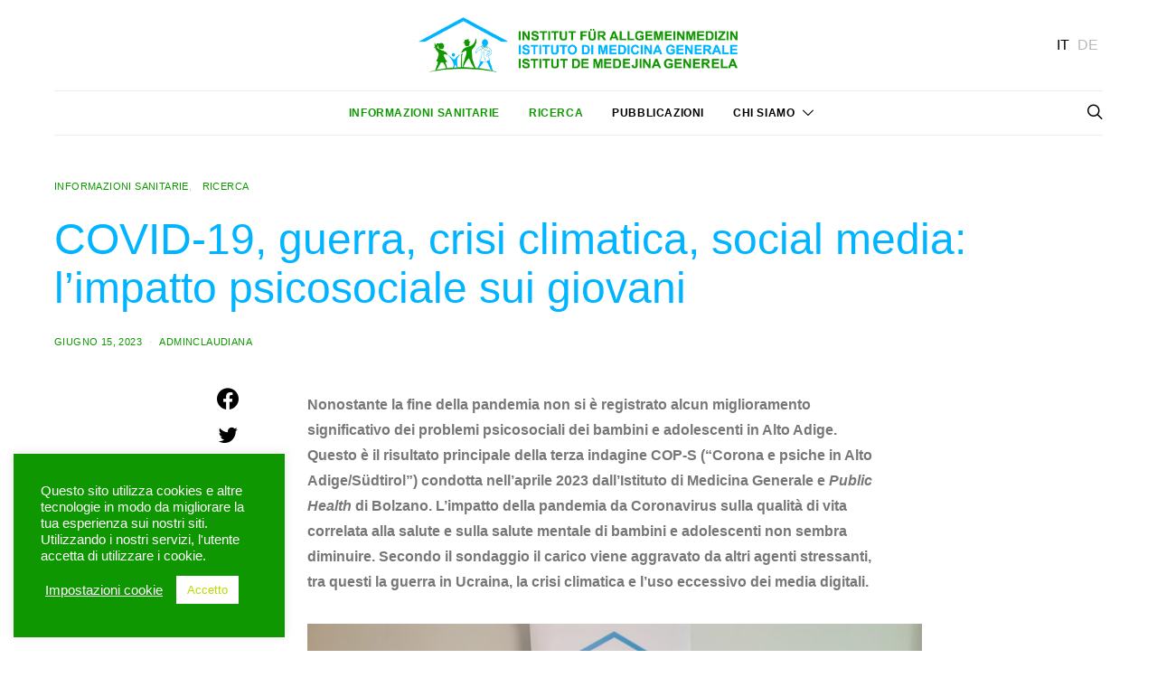

--- FILE ---
content_type: text/html; charset=UTF-8
request_url: https://www.istituto-medicinagenerale.bz.it/covid-19-guerra-crisi-climatica-social-media-limpatto-psicosociale-sui-giovani/
body_size: 28590
content:
<!DOCTYPE html>
<html lang="it-IT">
<head>
	<meta charset="UTF-8">
	<meta name="viewport" content="width=device-width, initial-scale=1">
	<link rel="profile" href="http://gmpg.org/xfn/11">
		<title>COVID-19, guerra, crisi climatica, social media: l’impatto psicosociale sui giovani &#8211; Claudiana</title>
<link rel='dns-prefetch' href='//s.w.org' />
<link rel="alternate" type="application/rss+xml" title="Claudiana &raquo; Feed" href="https://www.istituto-medicinagenerale.bz.it/feed/" />
			<link rel="preload" href="https://www.istituto-medicinagenerale.bz.it/wp-content/plugins/canvas/assets/fonts/canvas-icons.woff" as="font" type="font/woff" crossorigin>
						<link rel="preload" href="https://www.istituto-medicinagenerale.bz.it/wp-content/plugins/powerkit/assets/fonts/powerkit-icons.woff" as="font" type="font/woff" crossorigin>
					<script>
			window._wpemojiSettings = {"baseUrl":"https:\/\/s.w.org\/images\/core\/emoji\/12.0.0-1\/72x72\/","ext":".png","svgUrl":"https:\/\/s.w.org\/images\/core\/emoji\/12.0.0-1\/svg\/","svgExt":".svg","source":{"concatemoji":"https:\/\/www.istituto-medicinagenerale.bz.it\/wp-includes\/js\/wp-emoji-release.min.js?ver=5.4.18"}};
			/*! This file is auto-generated */
			!function(e,a,t){var n,r,o,i=a.createElement("canvas"),p=i.getContext&&i.getContext("2d");function s(e,t){var a=String.fromCharCode;p.clearRect(0,0,i.width,i.height),p.fillText(a.apply(this,e),0,0);e=i.toDataURL();return p.clearRect(0,0,i.width,i.height),p.fillText(a.apply(this,t),0,0),e===i.toDataURL()}function c(e){var t=a.createElement("script");t.src=e,t.defer=t.type="text/javascript",a.getElementsByTagName("head")[0].appendChild(t)}for(o=Array("flag","emoji"),t.supports={everything:!0,everythingExceptFlag:!0},r=0;r<o.length;r++)t.supports[o[r]]=function(e){if(!p||!p.fillText)return!1;switch(p.textBaseline="top",p.font="600 32px Arial",e){case"flag":return s([127987,65039,8205,9895,65039],[127987,65039,8203,9895,65039])?!1:!s([55356,56826,55356,56819],[55356,56826,8203,55356,56819])&&!s([55356,57332,56128,56423,56128,56418,56128,56421,56128,56430,56128,56423,56128,56447],[55356,57332,8203,56128,56423,8203,56128,56418,8203,56128,56421,8203,56128,56430,8203,56128,56423,8203,56128,56447]);case"emoji":return!s([55357,56424,55356,57342,8205,55358,56605,8205,55357,56424,55356,57340],[55357,56424,55356,57342,8203,55358,56605,8203,55357,56424,55356,57340])}return!1}(o[r]),t.supports.everything=t.supports.everything&&t.supports[o[r]],"flag"!==o[r]&&(t.supports.everythingExceptFlag=t.supports.everythingExceptFlag&&t.supports[o[r]]);t.supports.everythingExceptFlag=t.supports.everythingExceptFlag&&!t.supports.flag,t.DOMReady=!1,t.readyCallback=function(){t.DOMReady=!0},t.supports.everything||(n=function(){t.readyCallback()},a.addEventListener?(a.addEventListener("DOMContentLoaded",n,!1),e.addEventListener("load",n,!1)):(e.attachEvent("onload",n),a.attachEvent("onreadystatechange",function(){"complete"===a.readyState&&t.readyCallback()})),(n=t.source||{}).concatemoji?c(n.concatemoji):n.wpemoji&&n.twemoji&&(c(n.twemoji),c(n.wpemoji)))}(window,document,window._wpemojiSettings);
		</script>
		<style>
img.wp-smiley,
img.emoji {
	display: inline !important;
	border: none !important;
	box-shadow: none !important;
	height: 1em !important;
	width: 1em !important;
	margin: 0 .07em !important;
	vertical-align: -0.1em !important;
	background: none !important;
	padding: 0 !important;
}
</style>
	<link rel='stylesheet' id='canvas-css'  href='https://www.istituto-medicinagenerale.bz.it/wp-content/plugins/canvas/assets/css/canvas.css?ver=2.3.1' media='all' />
<link rel='stylesheet' id='powerkit-css'  href='https://www.istituto-medicinagenerale.bz.it/wp-content/plugins/powerkit/assets/css/powerkit.css?ver=2.5.8' media='all' />
<link rel='stylesheet' id='wp-block-library-css'  href='https://www.istituto-medicinagenerale.bz.it/wp-includes/css/dist/block-library/style.min.css?ver=5.4.18' media='all' />
<link rel='stylesheet' id='canvas-block-alert-style-css'  href='https://www.istituto-medicinagenerale.bz.it/wp-content/plugins/canvas/components/basic-elements/block-alert/block.css?ver=1634724292' media='all' />
<link rel='stylesheet' id='canvas-block-progress-style-css'  href='https://www.istituto-medicinagenerale.bz.it/wp-content/plugins/canvas/components/basic-elements/block-progress/block.css?ver=1634724292' media='all' />
<link rel='stylesheet' id='canvas-block-collapsibles-style-css'  href='https://www.istituto-medicinagenerale.bz.it/wp-content/plugins/canvas/components/basic-elements/block-collapsibles/block.css?ver=1634724292' media='all' />
<link rel='stylesheet' id='canvas-block-tabs-style-css'  href='https://www.istituto-medicinagenerale.bz.it/wp-content/plugins/canvas/components/basic-elements/block-tabs/block.css?ver=1634724292' media='all' />
<link rel='stylesheet' id='canvas-block-section-heading-style-css'  href='https://www.istituto-medicinagenerale.bz.it/wp-content/plugins/canvas/components/basic-elements/block-section-heading/block.css?ver=1634724292' media='all' />
<link rel='stylesheet' id='canvas-block-row-style-css'  href='https://www.istituto-medicinagenerale.bz.it/wp-content/plugins/canvas/components/layout-blocks/block-row/block-row.css?ver=1634724292' media='all' />
<link rel='stylesheet' id='canvas-block-posts-style-css'  href='https://www.istituto-medicinagenerale.bz.it/wp-content/plugins/canvas/components/posts/block-posts/block-posts.css?ver=1634724292' media='all' />
<link rel='stylesheet' id='canvas-justified-gallery-block-style-css'  href='https://www.istituto-medicinagenerale.bz.it/wp-content/plugins/canvas/components/justified-gallery/block/block-justified-gallery.css?ver=1634724292' media='all' />
<link rel='stylesheet' id='canvas-slider-gallery-block-style-css'  href='https://www.istituto-medicinagenerale.bz.it/wp-content/plugins/canvas/components/slider-gallery/block/block-slider-gallery.css?ver=1634724292' media='all' />
<link rel='stylesheet' id='canvas-block-posts-sidebar-css'  href='https://www.istituto-medicinagenerale.bz.it/wp-content/plugins/canvas/components/posts/block-posts-sidebar/block-posts-sidebar.css?ver=1634724292' media='all' />
<link rel='stylesheet' id='csco-block-posts-sidebar-style-css'  href='https://www.istituto-medicinagenerale.bz.it/wp-content/themes/authentic/css/blocks/posts-sidebar.css?ver=1612258216' media='all' />
<link rel='stylesheet' id='csco-block-twitter-slider-style-css'  href='https://www.istituto-medicinagenerale.bz.it/wp-content/themes/authentic/css/blocks/twitter-slider.css?ver=1612258216' media='all' />
<link rel='stylesheet' id='csco-block-tiles-style-css'  href='https://www.istituto-medicinagenerale.bz.it/wp-content/themes/authentic/css/blocks/tiles.css?ver=1612258216' media='all' />
<link rel='stylesheet' id='csco-block-horizontal-tiles-style-css'  href='https://www.istituto-medicinagenerale.bz.it/wp-content/themes/authentic/css/blocks/horizontal-tiles.css?ver=1612258216' media='all' />
<link rel='stylesheet' id='csco-block-full-style-css'  href='https://www.istituto-medicinagenerale.bz.it/wp-content/themes/authentic/css/blocks/full.css?ver=1612258216' media='all' />
<link rel='stylesheet' id='csco-block-slider-style-css'  href='https://www.istituto-medicinagenerale.bz.it/wp-content/themes/authentic/css/blocks/slider.css?ver=1612258216' media='all' />
<link rel='stylesheet' id='csco-block-carousel-style-css'  href='https://www.istituto-medicinagenerale.bz.it/wp-content/themes/authentic/css/blocks/carousel.css?ver=1612258216' media='all' />
<link rel='stylesheet' id='csco-block-wide-style-css'  href='https://www.istituto-medicinagenerale.bz.it/wp-content/themes/authentic/css/blocks/wide.css?ver=1612258216' media='all' />
<link rel='stylesheet' id='csco-block-narrow-style-css'  href='https://www.istituto-medicinagenerale.bz.it/wp-content/themes/authentic/css/blocks/narrow.css?ver=1612258216' media='all' />
<link rel='stylesheet' id='absolute-reviews-css'  href='https://www.istituto-medicinagenerale.bz.it/wp-content/plugins/absolute-reviews/public/css/absolute-reviews-public.css?ver=1.0.9' media='all' />
<link rel='stylesheet' id='canvas-block-heading-style-css'  href='https://www.istituto-medicinagenerale.bz.it/wp-content/plugins/canvas/components/content-formatting/block-heading/block.css?ver=1634724292' media='all' />
<link rel='stylesheet' id='canvas-block-list-style-css'  href='https://www.istituto-medicinagenerale.bz.it/wp-content/plugins/canvas/components/content-formatting/block-list/block.css?ver=1634724292' media='all' />
<link rel='stylesheet' id='canvas-block-paragraph-style-css'  href='https://www.istituto-medicinagenerale.bz.it/wp-content/plugins/canvas/components/content-formatting/block-paragraph/block.css?ver=1634724292' media='all' />
<link rel='stylesheet' id='canvas-block-separator-style-css'  href='https://www.istituto-medicinagenerale.bz.it/wp-content/plugins/canvas/components/content-formatting/block-separator/block.css?ver=1634724292' media='all' />
<link rel='stylesheet' id='canvas-block-group-style-css'  href='https://www.istituto-medicinagenerale.bz.it/wp-content/plugins/canvas/components/basic-elements/block-group/block.css?ver=1634724292' media='all' />
<link rel='stylesheet' id='canvas-block-cover-style-css'  href='https://www.istituto-medicinagenerale.bz.it/wp-content/plugins/canvas/components/basic-elements/block-cover/block.css?ver=1634724292' media='all' />
<link rel='stylesheet' id='contact-form-7-css'  href='https://www.istituto-medicinagenerale.bz.it/wp-content/plugins/contact-form-7/includes/css/styles.css?ver=5.3.2' media='all' />
<link rel='stylesheet' id='cookie-law-info-css'  href='https://www.istituto-medicinagenerale.bz.it/wp-content/plugins/cookie-law-info/public/css/cookie-law-info-public.css?ver=2.0.6' media='all' />
<link rel='stylesheet' id='cookie-law-info-gdpr-css'  href='https://www.istituto-medicinagenerale.bz.it/wp-content/plugins/cookie-law-info/public/css/cookie-law-info-gdpr.css?ver=2.0.6' media='all' />
<link rel='stylesheet' id='dashicons-css'  href='https://www.istituto-medicinagenerale.bz.it/wp-includes/css/dashicons.min.css?ver=5.4.18' media='all' />
<link rel='stylesheet' id='post-views-counter-frontend-css'  href='https://www.istituto-medicinagenerale.bz.it/wp-content/plugins/post-views-counter/css/frontend.css?ver=1.3.9' media='all' />
<link rel='stylesheet' id='powerkit-author-box-css'  href='https://www.istituto-medicinagenerale.bz.it/wp-content/plugins/powerkit/modules/author-box/public/css/public-powerkit-author-box.css?ver=2.5.8' media='all' />
<link rel='stylesheet' id='powerkit-basic-elements-css'  href='https://www.istituto-medicinagenerale.bz.it/wp-content/plugins/powerkit/modules/basic-elements/public/css/public-powerkit-basic-elements.css?ver=2.5.8' media='screen' />
<link rel='stylesheet' id='powerkit-coming-soon-css'  href='https://www.istituto-medicinagenerale.bz.it/wp-content/plugins/powerkit/modules/coming-soon/public/css/public-powerkit-coming-soon.css?ver=2.5.8' media='all' />
<link rel='stylesheet' id='powerkit-content-formatting-css'  href='https://www.istituto-medicinagenerale.bz.it/wp-content/plugins/powerkit/modules/content-formatting/public/css/public-powerkit-content-formatting.css?ver=2.5.8' media='all' />
<link rel='stylesheet' id='powerkit-сontributors-css'  href='https://www.istituto-medicinagenerale.bz.it/wp-content/plugins/powerkit/modules/contributors/public/css/public-powerkit-contributors.css?ver=2.5.8' media='all' />
<link rel='stylesheet' id='powerkit-facebook-css'  href='https://www.istituto-medicinagenerale.bz.it/wp-content/plugins/powerkit/modules/facebook/public/css/public-powerkit-facebook.css?ver=2.5.8' media='all' />
<link rel='stylesheet' id='powerkit-featured-categories-css'  href='https://www.istituto-medicinagenerale.bz.it/wp-content/plugins/powerkit/modules/featured-categories/public/css/public-powerkit-featured-categories.css?ver=2.5.8' media='all' />
<link rel='stylesheet' id='powerkit-inline-posts-css'  href='https://www.istituto-medicinagenerale.bz.it/wp-content/plugins/powerkit/modules/inline-posts/public/css/public-powerkit-inline-posts.css?ver=2.5.8' media='all' />
<link rel='stylesheet' id='powerkit-instagram-css'  href='https://www.istituto-medicinagenerale.bz.it/wp-content/plugins/powerkit/modules/instagram/public/css/public-powerkit-instagram.css?ver=2.5.8' media='all' />
<link rel='stylesheet' id='powerkit-justified-gallery-css'  href='https://www.istituto-medicinagenerale.bz.it/wp-content/plugins/powerkit/modules/justified-gallery/public/css/public-powerkit-justified-gallery.css?ver=2.5.8' media='all' />
<link rel='stylesheet' id='magnific-popup-css'  href='https://www.istituto-medicinagenerale.bz.it/wp-content/plugins/powerkit/modules/lightbox/public/css/public-magnific-popup.css?ver=2.5.8' media='all' />
<link rel='stylesheet' id='powerkit-lightbox-css'  href='https://www.istituto-medicinagenerale.bz.it/wp-content/plugins/powerkit/modules/lightbox/public/css/public-powerkit-lightbox.css?ver=2.5.8' media='all' />
<link rel='stylesheet' id='powerkit-opt-in-forms-css'  href='https://www.istituto-medicinagenerale.bz.it/wp-content/plugins/powerkit/modules/opt-in-forms/public/css/public-powerkit-opt-in-forms.css?ver=2.5.8' media='all' />
<link rel='stylesheet' id='powerkit-pinterest-css'  href='https://www.istituto-medicinagenerale.bz.it/wp-content/plugins/powerkit/modules/pinterest/public/css/public-powerkit-pinterest.css?ver=2.5.8' media='all' />
<link rel='stylesheet' id='powerkit-scroll-to-top-css'  href='https://www.istituto-medicinagenerale.bz.it/wp-content/plugins/powerkit/modules/scroll-to-top/public/css/public-powerkit-scroll-to-top.css?ver=2.5.8' media='all' />
<link rel='stylesheet' id='powerkit-share-buttons-css'  href='https://www.istituto-medicinagenerale.bz.it/wp-content/plugins/powerkit/modules/share-buttons/public/css/public-powerkit-share-buttons.css?ver=2.5.8' media='all' />
<link rel='stylesheet' id='powerkit-social-links-css'  href='https://www.istituto-medicinagenerale.bz.it/wp-content/plugins/powerkit/modules/social-links/public/css/public-powerkit-social-links.css?ver=2.5.8' media='all' />
<link rel='stylesheet' id='powerkit-table-of-contents-css'  href='https://www.istituto-medicinagenerale.bz.it/wp-content/plugins/powerkit/modules/table-of-contents/public/css/public-powerkit-table-of-contents.css?ver=2.5.8' media='all' />
<link rel='stylesheet' id='powerkit-twitter-css'  href='https://www.istituto-medicinagenerale.bz.it/wp-content/plugins/powerkit/modules/twitter/public/css/public-powerkit-twitter.css?ver=2.5.8' media='all' />
<link rel='stylesheet' id='powerkit-widget-about-css'  href='https://www.istituto-medicinagenerale.bz.it/wp-content/plugins/powerkit/modules/widget-about/public/css/public-powerkit-widget-about.css?ver=2.5.8' media='all' />
<link rel='stylesheet' id='csco-styles-css'  href='https://www.istituto-medicinagenerale.bz.it/wp-content/themes/authentic/style.css?ver=1.0.0' media='all' />
<link rel='stylesheet' id='searchwp-live-search-css'  href='https://www.istituto-medicinagenerale.bz.it/wp-content/plugins/searchwp-live-ajax-search/assets/styles/style.css?ver=1.6.1' media='all' />
<link rel='stylesheet' id='csco_child_css-css'  href='https://www.istituto-medicinagenerale.bz.it/wp-content/themes/authentic-child/style.css?ver=1.0.0' media='all' />
<script src='https://www.istituto-medicinagenerale.bz.it/wp-includes/js/jquery/jquery.js?ver=1.12.4-wp'></script>
<script src='https://www.istituto-medicinagenerale.bz.it/wp-includes/js/jquery/jquery-migrate.min.js?ver=1.4.1'></script>
<script>
var Cli_Data = {"nn_cookie_ids":[],"cookielist":[],"non_necessary_cookies":[],"ccpaEnabled":"","ccpaRegionBased":"","ccpaBarEnabled":"","strictlyEnabled":["necessary","obligatoire"],"ccpaType":"gdpr","js_blocking":"","custom_integration":"","triggerDomRefresh":"","secure_cookies":""};
var cli_cookiebar_settings = {"animate_speed_hide":"500","animate_speed_show":"500","background":"#0e9700","border":"#b1a6a6c2","border_on":"","button_1_button_colour":"#ffffff","button_1_button_hover":"#cccccc","button_1_link_colour":"#bcd700","button_1_as_button":"1","button_1_new_win":"","button_2_button_colour":"#333","button_2_button_hover":"#292929","button_2_link_colour":"#444","button_2_as_button":"","button_2_hidebar":"","button_3_button_colour":"#dd3333","button_3_button_hover":"#b12929","button_3_link_colour":"#fff","button_3_as_button":"1","button_3_new_win":"","button_4_button_colour":"#000","button_4_button_hover":"#000000","button_4_link_colour":"#ffffff","button_4_as_button":"","button_7_button_colour":"#61a229","button_7_button_hover":"#4e8221","button_7_link_colour":"#fff","button_7_as_button":"1","button_7_new_win":"","font_family":"inherit","header_fix":"","notify_animate_hide":"1","notify_animate_show":"","notify_div_id":"#cookie-law-info-bar","notify_position_horizontal":"right","notify_position_vertical":"bottom","scroll_close":"","scroll_close_reload":"","accept_close_reload":"","reject_close_reload":"","showagain_tab":"","showagain_background":"#fff","showagain_border":"#000","showagain_div_id":"#cookie-law-info-again","showagain_x_position":"100px","text":"#ffffff","show_once_yn":"","show_once":"10000","logging_on":"","as_popup":"","popup_overlay":"","bar_heading_text":"","cookie_bar_as":"widget","popup_showagain_position":"bottom-right","widget_position":"left"};
var log_object = {"ajax_url":"https:\/\/www.istituto-medicinagenerale.bz.it\/wp-admin\/admin-ajax.php"};
</script>
<script src='https://www.istituto-medicinagenerale.bz.it/wp-content/plugins/cookie-law-info/public/js/cookie-law-info-public.js?ver=2.0.6'></script>
<script src='https://www.istituto-medicinagenerale.bz.it/wp-content/themes/authentic-child/js/custom.js?ver=5.4.18'></script>
<link rel='https://api.w.org/' href='https://www.istituto-medicinagenerale.bz.it/wp-json/' />
<link rel="EditURI" type="application/rsd+xml" title="RSD" href="https://www.istituto-medicinagenerale.bz.it/xmlrpc.php?rsd" />
<link rel="wlwmanifest" type="application/wlwmanifest+xml" href="https://www.istituto-medicinagenerale.bz.it/wp-includes/wlwmanifest.xml" /> 
<link rel='prev' title='I sintomi del COVID-19 sono cambiati?' href='https://www.istituto-medicinagenerale.bz.it/i-sintomi-del-covid-19-sono-cambiati/' />
<link rel='next' title='Grüner Star' href='https://www.istituto-medicinagenerale.bz.it/gruner-star-2/' />
<meta name="generator" content="WordPress 5.4.18" />
<link rel="canonical" href="https://www.istituto-medicinagenerale.bz.it/covid-19-guerra-crisi-climatica-social-media-limpatto-psicosociale-sui-giovani/" />
<link rel='shortlink' href='https://www.istituto-medicinagenerale.bz.it/?p=5509' />
<link rel="alternate" type="application/json+oembed" href="https://www.istituto-medicinagenerale.bz.it/wp-json/oembed/1.0/embed?url=https%3A%2F%2Fwww.istituto-medicinagenerale.bz.it%2Fcovid-19-guerra-crisi-climatica-social-media-limpatto-psicosociale-sui-giovani%2F" />
<link rel="alternate" type="text/xml+oembed" href="https://www.istituto-medicinagenerale.bz.it/wp-json/oembed/1.0/embed?url=https%3A%2F%2Fwww.istituto-medicinagenerale.bz.it%2Fcovid-19-guerra-crisi-climatica-social-media-limpatto-psicosociale-sui-giovani%2F&#038;format=xml" />
		<link rel="preload" href="https://www.istituto-medicinagenerale.bz.it/wp-content/plugins/absolute-reviews/fonts/absolute-reviews-icons.woff" as="font" type="font/woff" crossorigin>
		
<style type="text/css" media="all" id="canvas-blocks-dynamic-styles">

</style>
<script async src="https://www.googletagmanager.com/gtag/js?id=G-E3F6CNJQ8Q" type="text/javascript"></script><script type="text/javascript">window.dataLayer = window.dataLayer || [];function gtag(){dataLayer.push(arguments);}gtag('js', new Date());gtag('config', 'G-E3F6CNJQ8Q');</script>
		<style type="text/css">
			#wp-admin-bar-pvc-post-views .pvc-graph-container { padding-top: 6px; padding-bottom: 6px; position: relative; display: block; height: 100%; box-sizing: border-box; }
			#wp-admin-bar-pvc-post-views .pvc-line-graph {
				display: inline-block;
				width: 1px;
				margin-right: 1px;
				background-color: #ccc;
				vertical-align: baseline;
			}
			#wp-admin-bar-pvc-post-views .pvc-line-graph:hover { background-color: #eee; }
			#wp-admin-bar-pvc-post-views .pvc-line-graph-0 { height: 1% }
			#wp-admin-bar-pvc-post-views .pvc-line-graph-1 { height: 5% }
			#wp-admin-bar-pvc-post-views .pvc-line-graph-2 { height: 10% }
			#wp-admin-bar-pvc-post-views .pvc-line-graph-3 { height: 15% }
			#wp-admin-bar-pvc-post-views .pvc-line-graph-4 { height: 20% }
			#wp-admin-bar-pvc-post-views .pvc-line-graph-5 { height: 25% }
			#wp-admin-bar-pvc-post-views .pvc-line-graph-6 { height: 30% }
			#wp-admin-bar-pvc-post-views .pvc-line-graph-7 { height: 35% }
			#wp-admin-bar-pvc-post-views .pvc-line-graph-8 { height: 40% }
			#wp-admin-bar-pvc-post-views .pvc-line-graph-9 { height: 45% }
			#wp-admin-bar-pvc-post-views .pvc-line-graph-10 { height: 50% }
			#wp-admin-bar-pvc-post-views .pvc-line-graph-11 { height: 55% }
			#wp-admin-bar-pvc-post-views .pvc-line-graph-12 { height: 60% }
			#wp-admin-bar-pvc-post-views .pvc-line-graph-13 { height: 65% }
			#wp-admin-bar-pvc-post-views .pvc-line-graph-14 { height: 70% }
			#wp-admin-bar-pvc-post-views .pvc-line-graph-15 { height: 75% }
			#wp-admin-bar-pvc-post-views .pvc-line-graph-16 { height: 80% }
			#wp-admin-bar-pvc-post-views .pvc-line-graph-17 { height: 85% }
			#wp-admin-bar-pvc-post-views .pvc-line-graph-18 { height: 90% }
			#wp-admin-bar-pvc-post-views .pvc-line-graph-19 { height: 95% }
			#wp-admin-bar-pvc-post-views .pvc-line-graph-20 { height: 100% }
		</style><link rel="icon" href="https://www.istituto-medicinagenerale.bz.it/wp-content/uploads/2021/02/cropped-Istituto_Medicina_Logo_rgb_web-32x32.jpg" sizes="32x32" />
<link rel="icon" href="https://www.istituto-medicinagenerale.bz.it/wp-content/uploads/2021/02/cropped-Istituto_Medicina_Logo_rgb_web-192x192.jpg" sizes="192x192" />
<link rel="apple-touch-icon" href="https://www.istituto-medicinagenerale.bz.it/wp-content/uploads/2021/02/cropped-Istituto_Medicina_Logo_rgb_web-180x180.jpg" />
<meta name="msapplication-TileImage" content="https://www.istituto-medicinagenerale.bz.it/wp-content/uploads/2021/02/cropped-Istituto_Medicina_Logo_rgb_web-270x270.jpg" />
<style id="kirki-inline-styles">body, .offcanvas, #search, input[type=search], input[type=text], input[type=number], input[type=email], input[type=tel], input[type=password], textarea, .form-control, .pk-card, .pagination-content, .adp-popup-type-content .adp-popup-container{background-color:#FFFFFF;}.entry-content .pk-block-bg-inverse, .pk-dropcap-bg-inverse:first-letter, .entry-content .has-drop-cap.is-cnvs-dropcap-bg-dark:first-letter{color:#FFFFFF!important;}body, input[type=search], input[type=text], input[type=number], input[type=email], input[type=tel], input[type=password], textarea, .abr-reviews-posts .abr-review-meta{color:#777777;}blockquote cite, figcaption, .wp-caption-text, .wp-block-gallery .blocks-gallery-item figcaption, .wp-block-image figcaption, .wp-block-audio figcaption, .wp-block-embed figcaption, .wp-block-pullquote cite, .wp-block-pullquote footer, .wp-block-pullquote .wp-block-pullquote__citation, .wp-block-quote cite, label, .text-small, .comment-metadata, .logged-in-as, .post-categories, .post-count, .product-count, .post-meta, .entry-content figcaption, .post-media figcaption, .post-tags, .sub-title, .tagcloud, .timestamp, #wp-calendar caption, .comment-metadata a, .comment-metadata, .widget_rss ul li cite, .widget_rss ul li .rss-date, .pk-widget-about .pk-about-small, .pk-share-buttons-total .pk-share-buttons-count, .pk-share-buttons-post-loop .pk-share-buttons-count, .pk-share-buttons-block-posts .pk-share-buttons-count, .pk-share-buttons-post-sidebar .pk-share-buttons-count, .pk-share-buttons-post-loop .pk-share-buttons-link:hover .pk-share-buttons-count, .pk-share-buttons-block-posts .pk-share-buttons-link:hover .pk-share-buttons-count, .pk-share-buttons-post-sidebar .pk-share-buttons-link:hover .pk-share-buttons-count, .title-share, .pk-social-links-template-default .pk-social-links-label, .pk-social-links-wrap .pk-social-links-label, .pk-color-secondary, .pk-twitter-default .pk-twitter-tweet:before, .cs-meet-team .pk-social-links-link, .abr-post-review .abr-review-score .abr-review-subtext .abr-data-label{color:#c9c9c9;}.owl-dot span, .abr-post-review .abr-review-score .abr-review-subtext .abr-data-info{background-color:#c9c9c9;}.entry-content p > code, a, #search .close, .button-link, .pk-share-buttons-total .pk-share-buttons-label, .pk-share-buttons-total .pk-share-buttons-title, .pk-social-links-wrap .pk-social-links-count, .pk-nav-tabs .pk-nav-link, .pk-nav-tabs .pk-nav-link.pk-active, .pk-tabs .pk-nav-pills .pk-nav-link, .pk-block-social-links .pk-social-links-link, .pk-block-social-links .pk-social-links-title, .pk-social-links-scheme-light .pk-social-links-link, .pk-social-links-scheme-light .pk-social-links-title, .pk-social-links-scheme-bold .pk-social-links-title, .pk-social-links-scheme-bold-rounded .pk-social-links-title, .pk-share-buttons-scheme-default .pk-share-buttons-link, .pk-share-buttons-after-post.pk-share-buttons-scheme-default .pk-share-buttons-link:not(:hover), .pk-share-buttons-before-post.pk-share-buttons-scheme-default .pk-share-buttons-link:not(:hover), .pk-toc ol > li:before, ol.pk-list-styled > li:before, h2.pk-heading-numbered:before, .pk-card-header a, .pk-twitter-info a, .pk-instagram-username a, .pk-social-links-template-default .pk-social-links-link, .pk-widget-contributors .pk-social-links-link, .cs-list-articles > li > a, .pk-block-contributors .author-name a, .edit-post-visual-editor.editor-styles-wrapper .pk-author-posts-single a, .pk-twitter-content a, .pk-block-author .pk-widget-author-container:not(.pk-bg-overlay) .pk-author-title a, .pk-share-buttons-scheme-simple-light .pk-share-buttons-link, .pk-share-buttons-scheme-simple-light .pk-share-buttons-count, .is-style-pk-share-buttons-simple-light .pk-share-buttons-link, .is-style-pk-share-buttons-simple-light .pk-share-buttons-link .pk-share-buttons-count, .is-style-pk-share-buttons-default .pk-share-buttons-link:not(hover), ol.is-style-cnvs-list-styled > li:before, h2.is-style-cnvs-heading-numbered:before, .cnvs-block-collapsible .cnvs-block-collapsible-title h6 a{color:#000000;}.owl-dot.active span{background-color:#000000;}a:hover, .button-link:hover, #search .close:hover, .pk-social-links-scheme-light:not(.pk-social-links-scheme-light-bg) .pk-social-links-link:hover .pk-social-links-title, .is-style-pk-social-links-bold .pk-social-links-link:hover .pk-social-links-title, .pk-social-links-scheme-bold .pk-social-links-link:hover .pk-social-links-title, .is-style-pk-social-links-bold-rounded .pk-social-links-link:hover .pk-social-links-title, .pk-social-links-scheme-bold-rounded .pk-social-links-link:hover .pk-social-links-title, .pk-nav-tabs .pk-nav-link:not(.pk-active):focus, .pk-nav-tabs .pk-nav-link:not(.pk-active):hover, .pk-card-header a:hover, .pk-twitter-info a:hover, .pk-instagram-username a:hover, .pk-widget-contributors .pk-social-links-link:hover, .cs-list-articles > li > a:hover, .pk-block-contributors .author-name a:hover, .edit-post-visual-editor.editor-styles-wrapper .pk-author-posts-single a:hover, .pk-twitter-content a:hover, .pk-block-author .pk-widget-author-container:not(.pk-bg-overlay) .pk-author-title a:hover, .cnvs-block-collapsible .cnvs-block-collapsible-title h6 a:hover{color:#A0A0A0;}.wp-block-separator{color:#EEEEEE;}hr, .wp-block-separator:not(.is-style-dots), .wp-block-pullquote:not([style*="border-color"]), .entry-content .table-bordered th, .entry-content .table-bordered td, section.widget .widget-wrap, .form-control, input[type=search], input[type=text], input[type=number], input[type=email], input[type=tel], input[type=password], textarea, select, .pk-collapsibles .pk-card, .post-archive .archive-compact .post-masonry, .post-archive .archive-compact .post-grid, .post-archive .archive-compact.archive-masonry section.widget, .post-archive .archive-compact.archive-grid section.widget, .archive-list section.widget .widget-wrap, .archive-standard section.widget .widget-wrap, .sidebar-offcanvas .widget, .pk-nav-tabs .pk-nav-link, .pk-collapsibles .pk-card + .pk-card, .cnvs-block-tabs .cnvs-block-tabs-buttons .cnvs-block-tabs-button a, .cnvs-block-collapsibles .cnvs-block-collapsible, .abr-reviews-posts .abr-post-item{border-color:#EEEEEE;}hr, .entry-content table th, .entry-content table td, .entry-content table tbody + tbody, .header-enabled .navbar-primary:not(.sticky-nav-slide) .navbar, .navigation.comment-navigation, .site-main > article > .post-author, .post-main .post-author, .comment-body + .comment-respond, .comment-list + .comment-respond, .comment-list article, .comment-list .pingback, .comment-list .trackback, .post-standard:not(.post-featured) + .post-standard:not(.post-featured), .archive-first + .archive-list, .single .section-carousel, .widget_nav_menu .menu > .menu-item:not(:first-child), .widget_pages li:not(:first-child) a, .widget_meta li:not(:first-child) a, .widget_categories > ul > li:not(:first-child), .widget_archive > ul > li:not(:first-child), .widget_categories .widget-wrap > ul > li:not(:first-child), .widget_archive .widget-wrap > ul > li:not(:first-child), .widget_recent_comments li:not(:first-child), .widget_recent_entries li:not(:first-child), #wp-calendar tbody td, .navigation.pagination, .navigation.pagination + .post-tags, .fb-comments, .post-tags, .page-header-simple .page-header + .post-archive, .section-grid + .site-content > .cs-container:before, .archive-pagination:not(:empty), .post-list:not(.post-featured) + .post-list:not(.post-featured), .post-list + .post, .post + .post-list, .cs-meet-team .cs-author .cs-author-posts, .pk-widget-contributors .pk-author-item, .pk-toc:not(:first-child), .pk-inline-posts:not(:first-child), .cnvs-block-toc:not(:first-child){border-top-color:#EEEEEE;}.entry-content thead th, .navbar-primary:not(.sticky-nav-slide) .navbar, .sticky-nav-slide, .topbar, .navbar-offcanvas, .navigation.comment-navigation, .widget_rss ul li, .searchwp-live-search-results.searchwp-live-search-results-showing .searchwp-live-search-result:not(:last-child) a, .pk-separator, .pk-toc:not(:last-child), .pk-inline-posts:not(:last-child), .cnvs-block-tabs.cnvs-block-tabs-vertical .cnvs-block-tabs-buttons .cnvs-block-tabs-button-active a, .cnvs-block-toc:not(:last-child){border-bottom-color:#EEEEEE;}.pk-nav-tabs .pk-nav-link:not(.pk-active):focus, .pk-nav-tabs .pk-nav-link:not(.pk-active):hover{background-color:#EEEEEE;}.wp-block-separator.is-style-dots:before{color:#EEEEEE;}.entry-content p > code, .site-main .pk-subscribe-form-wrap, .post-comments, .archive-list .pk-subscribe-form-wrap, .archive-full .pk-subscribe-form-wrap, .entry-content .pk-dropcap-bg-inverse:first-letter, .entry-content .pk-dropcap-bg-light:first-letter, .entry-content .pk-block-bg-inverse, .entry-content .pk-block-bg-light, .basic_mailchimp_widget, .pk-twitter-slider, .pk-card-header, .pk-share-buttons-after-post.pk-share-buttons-scheme-default .pk-share-buttons-link, .pk-share-buttons-before-post.pk-share-buttons-scheme-default .pk-share-buttons-link, .pk-toc ol > li:before, ol.pk-list-styled > li:before, .pk-social-links-scheme-light-bg .pk-social-links-link, .is-style-pk-social-links-light-bg .pk-social-links-link, h2.pk-heading-numbered:before, .entry-content .table-bordered th, .entry-content .table-striped tbody tr:nth-of-type(odd), .wp-block-code, .wp-block-verse, .wp-block-preformatted, .is-style-pk-share-buttons-default .pk-share-buttons-link:not(hover), .is-style-pk-share-buttons-bold .pk-share-buttons-link, .cnvs-block-twitter-layout-slider, .entry-content .has-drop-cap:first-letter, ol.is-style-cnvs-list-styled > li:before, h2.is-style-cnvs-heading-numbered:before, .wp-block-group.is-style-cnvs-block-bg-light{background-color:#F8F8F8;}.cnvs-block-collapsible-title{background-color:#F8F8F8;}h1, h2, h3, h4, h5, h6, .comment .fn, #search input[type="search"], .entry-content .table-bordered th, .wp-block-table td strong, .abr-post-review .abr-review-name, .abr-post-review .abr-review-text, .abr-reviews-posts .abr-review-number{color:#000000;}#search input[type="search"]:-ms-input-placeholder{color:#000000;}#search input[type="search"]:-moz-placeholder{color:#000000;}#search input[type="search"]::-webkit-input-placeholder{color:#000000;}h1 a, h2 a, h3 a, h4 a, h5 a, h6 a, .comment .fn a, .cnvs-block-posts-sidebar:not(.cnvs-block-posts-sidebar-slider) .entry-title a, .pk-widget-posts:not(.pk-widget-posts-template-slider) .entry-title a{color:#000000;}h1 a:hover, h2 a:hover, h3 a:hover, h4 a:hover, h5 a:hover, h6 a:hover, .comment .fn a:hover, .cnvs-block-posts-sidebar:not(.cnvs-block-posts-sidebar-slider) .entry-title a:hover, .pk-widget-posts:not(.pk-widget-posts-template-slider) .entry-title a:hover{color:#A0A0A0;}.wp-block-button .wp-block-button__link:not(.has-background), .button-primary, .overlay-inner a.button-primary, .header-light .button-primary, .wp-block-search .wp-block-search__button, .post-number, .post-pagination .post-more .button, .pk-button-primary, .pk-author-button, .pk-about-button, .pk-instagram-follow, .pk-twitter-follow, .pk-subscribe-submit, .pk-badge-primary, .pk-featured-categories-vertical-list .pk-featured-count, .adp-button-primary{color:#303030;}.pk-pin-it{color:#303030!important;}.wp-block-button .wp-block-button__link:not(.has-background):hover, .button-primary:hover, .button-primary:active, .button-primary:focus, .button-primary:not([disabled]):not(.disabled).active, .button-primary:not([disabled]):not(.disabled):active, .overlay-inner a.button-primary:hover, .overlay-inner a.button-primary:active, .overlay-inner a.button-primary:focus, .overlay-inner a.button-primary:not([disabled]):not(.disabled).active, .overlay-inner a.button-primary:not([disabled]):not(.disabled):active, .header-light .button-primary:hover, .header-light .button-primary:active, .header-light .button-primary:focus, .header-light .button-primary:not([disabled]):not(.disabled).active, .header-light .button-primary:not([disabled]):not(.disabled):active, .wp-block-search .wp-block-search__button:hover, .post-pagination .post-more .button:hover, .pk-button-primary:not(:disabled):not(.disabled):active, .pk-button-primary:focus, .pk-button-primary:hover, .pk-button-primary:focus, .pk-button-primary:active, .pk-author-button:hover, .pk-about-button:hover, .pk-instagram-follow:hover, .pk-twitter-follow:hover, .pk-subscribe-submit:hover, .adp-button-primary:hover, .adp-button-primary:focus{color:#0a0a0a;}.pk-pin-it:hover{color:#0a0a0a!important;background-color:#efefef!important;}.wp-block-button .wp-block-button__link:not(.has-background), .button-primary, .overlay-inner a.button-primary, .header-light .button-primary, .wp-block-search .wp-block-search__button, .post-number, .pk-tabs .pk-nav-pills .pk-nav-link.pk-active, .pk-tabs .pk-nav-pills .pk-nav-link.pk-active:focus, .pk-tabs .pk-nav-pills .pk-tabs .pk-nav-pills .pk-nav-link.pk-active:hover, .pk-button-primary, .pk-author-button, .pk-about-button, .pk-instagram-follow, .pk-twitter-follow, .pk-subscribe-submit, .pk-badge-primary, .pk-featured-categories-vertical-list .pk-featured-count, .cnvs-block-tabs.is-style-cnvs-block-tabs-pills .cnvs-block-tabs-buttons .cnvs-block-tabs-button.cnvs-block-tabs-button-active a, .cnvs-block-tabs.is-style-cnvs-block-tabs-pills .cnvs-block-tabs-buttons .cnvs-block-tabs-button.cnvs-block-tabs-button-active a:focus, .cnvs-block-tabs.is-style-cnvs-block-tabs-pills .cnvs-block-tabs-buttons .cnvs-block-tabs-button.cnvs-block-tabs-button-active a:hover, .adp-button-primary{background-color:#efefef;}.pk-bg-primary, .pk-pin-it{background-color:#efefef!important;}.post-tags a:focus, .post-tags a:hover, .tagcloud a:focus, .tagcloud a:hover, .wp-block-button .wp-block-button__link:not(.has-background):hover, .button-primary:hover, .button-primary:active, .button-primary:focus, .button-primary:not([disabled]):not(.disabled).active, .button-primary:not([disabled]):not(.disabled):active, .overlay-inner a.button-primary:hover, .overlay-inner a.button-primary:active, .overlay-inner a.button-primary:focus, .overlay-inner a.button-primary:not([disabled]):not(.disabled).active, .overlay-inner a.button-primary:not([disabled]):not(.disabled):active, .header-light .button-primary:hover, .header-light .button-primary:active, .header-light .button-primary:focus, .header-light .button-primary:not([disabled]):not(.disabled).active, .header-light .button-primary:not([disabled]):not(.disabled):active, .wp-block-search .wp-block-search__button:hover, .pk-button-primary:not(:disabled):not(.disabled):active, .pk-button-primary:hover, .pk-button-primary:active, .pk-button-primary:focus, .pk-author-button:hover, .pk-about-button:hover, .pk-instagram-follow:hover, .pk-twitter-follow:hover, .pk-subscribe-submit:hover, .adp-button-primary:hover, .adp-button-primary:focus{background-color:#efefef;}.button-secondary, .pk-button-secondary{color:#A0A0A0!important;background-color:#EEEEEE;}.button-secondary:hover, .button-secondary:active, .button-secondary:focus, .pk-button-secondary:hover, .pk-button-secondary:active, .pk-button-secondary:focus{color:#000000!important;background-color:#F8F8F8;}.site-title{color:#000000;}.site-title:hover{color:#A0A0A0;}.site-description{color:#A0A0A0;}.navbar-primary{background-color:rgba(255,255,255,0.97);}.navbar-primary:not(.sticky-nav-slide) .navbar, .sticky-nav-slide{border-bottom-width:1px;border-bottom-style:solid;}.navbar-primary a, .navbar-primary button, .navbar-primary .navbar-nav > li > a{color:#000000;}.navbar-primary a:hover, .navbar-primary button:hover, .navbar-primary .navbar-nav > li > a:focus, .navbar-primary .navbar-nav > li > a:hover, .navbar-primary .navbar-nav > li.current-menu-parent > a, .navbar-primary .navbar-nav > li.current-nav-item > a, .site-submenu:hover .navbar-widgets-btn{color:#A0A0A0;}.navbar-nav .sub-menu{background-color:#161616;}.navbar-nav .sub-menu > li > a, .navbar-nav .cs-mm-categories > li > a, .navbar-nav .menu-columns > .sub-menu > li > a:hover, .mega-menu-item .entry-title a{color:#969696;}.navbar-nav .sub-menu > li > a:hover, .navbar-nav .sub-menu > li > a:focus, .navbar-nav .sub-menu > li > a:active, .navbar-nav .cs-mm-categories > li > a:hover, .navbar-nav .cs-mm-categories > li > a:focus, .navbar-nav .cs-mm-categories > li > a:active, .mega-menu-item .entry-title a:hover{color:#ffffff;}.navbar-nav .sub-menu .current-menu-item > a, .navbar-nav .sub-menu .current-menu-ancestor > a, .navbar-nav .sub-menu .current-menu-parent > a{color:#ffffff;}.navbar-primary .pk-social-links-template-nav .pk-social-links-icon{color:#000000;}.navbar-primary .pk-social-links-template-nav .pk-social-links-item .pk-social-links-link:hover .pk-social-links-icon{color:#000000;}.navbar-primary .pk-social-links-template-nav .pk-social-links-title, .navbar-primary .pk-social-links-template-nav .pk-social-links-count, .navbar-primary .pk-social-links-template-nav .pk-social-links-label{color:#A0A0A0;}.navbar-primary .pk-social-links-template-nav .pk-social-links-item .pk-social-links-link:hover .pk-social-links-title, .navbar-primary .pk-social-links-template-nav .pk-social-links-item .pk-social-links-link:hover .pk-social-links-count, .navbar-primary .pk-social-links-template-nav .pk-social-links-item .pk-social-links-link:hover .pk-social-links-label{color:#000000;}.site-submenu .navbar-widgets-container, .site-submenu .pk-social-links-scheme-light-bg .pk-social-links-link{background-color:#161616;}.site-submenu{color:#cccccc;}.site-submenu label, .site-submenu figcaption, .site-submenu blockquote cite, .site-submenu .wp-caption-text, .site-submenu .wp-block-gallery .blocks-gallery-item figcaption, .site-submenu .wp-block-image figcaption, .site-submenu .wp-block-audio figcaption, .site-submenu .wp-block-embed figcaption, .site-submenu .wp-block-pullquote cite, .site-submenu .wp-block-pullquote footer, .site-submenu .wp-block-pullquote .wp-block-pullquote__citation, .site-submenu .wp-block-quote cite, .site-submenu .text-small, .site-submenu .comment-metadata, .site-submenu .logged-in-as, .site-submenu .post-categories, .site-submenu .post-count, .site-submenu .product-count, .site-submenu .post-meta, .site-submenu .entry-content figcaption, .site-submenu .post-media figcaption, .site-submenu .post-tags, .site-submenu .sub-title, .site-submenu .tagcloud, .site-submenu .timestamp, .site-submenu #wp-calendar caption, .site-submenu .comment-metadata a, .site-submenu .comment-metadata, .site-submenu .widget_rss ul li cite, .site-submenu .widget_rss ul li .rss-date, .site-submenu .title-share, .site-submenu .pk-widget-about .pk-about-small, .site-submenu .pk-share-buttons-total .pk-share-buttons-count, .site-submenu .pk-share-buttons-post-loop .pk-share-buttons-count, .site-submenu .pk-share-buttons-block-posts .pk-share-buttons-count, .site-submenu .pk-share-buttons-post-sidebar .pk-share-buttons-count, .site-submenu .pk-share-buttons-post-loop .pk-share-buttons-link:hover .pk-share-buttons-count, .site-submenu .pk-share-buttons-block-posts .pk-share-buttons-link:hover .pk-share-buttons-count, .site-submenu .pk-share-buttons-post-sidebar .pk-share-buttons-link:hover .pk-share-buttons-count, .site-submenu .pk-social-links-template-default .pk-social-links-label, .site-submenu .pk-social-links-wrap .pk-social-links-label, .site-submenu .pk-color-secondary, .site-submenu .pk-twitter-default .pk-twitter-tweet:before{color:#ffffff;}.site-submenu .owl-dot span{background-color:#ffffff;}.site-submenu .title-widget{color:#000000;}.site-submenu a, .site-submenu .post-meta, .site-submenu #wp-calendar thead th, .site-submenu h2, .site-submenu .pk-social-links-wrap .pk-social-links-count, .site-submenu .pk-social-links-scheme-light .pk-social-links-icon, .site-submenu .pk-social-links-wrap .pk-social-links-title, .site-submenu .pk-subscribe-form-wrap .pk-title, .site-submenu .pk-social-links-template-default .pk-social-links-link, .site-submenu .pk-widget-contributors .pk-social-links-link, .site-submenu .cnvs-block-posts-sidebar:not(.cnvs-block-posts-sidebar-slider) .entry-title a, .site-submenu .pk-widget-posts:not(.pk-widget-posts-template-slider) .entry-title a{color:#ffffff;}.site-submenu .owl-dot.active span{background-color:#ffffff;}.site-submenu a:hover,.site-submenu a:hover:active, .site-submenu a:focus:active, .site-submenu .pk-social-links-template-default .pk-social-links-link:hover, .site-submenu .pk-widget-contributors .pk-social-links-link:hover, .site-submenu .cnvs-block-posts-sidebar:not(.cnvs-block-posts-sidebar-slider) .entry-title a:hover, .site-submenu .cnvs-block-posts-sidebar:not(.cnvs-block-posts-sidebar-slider) .entry-title a:focus, .site-submenu .pk-widget-posts:not(.pk-widget-posts-template-slider) .entry-title a:hover, .site-submenu .pk-widget-posts:not(.pk-widget-posts-template-slider) .entry-title a:focus{color:#A0A0A0;}.site-submenu #wp-calendar tfoot tr #prev + .pad:after, .site-submenu #wp-calendar tbody td a, .sidebar-footer .basic_mailchimp_widget, .sidebar-footer .pk-social-links-template-vertical .pk-social-links-link{background-color:#2d2d2d;}.site-submenu .navbar-widgets-container .widget-col{border-color:#2d2d2d;}.site-submenu .widget, .site-submenu .widget_nav_menu .menu > .menu-item:not(:first-child), .site-submenu .widget_categories > ul > li:not(:first-child), .site-submenu .widget_archive > ul > li:not(:first-child), .site-submenu .widget_categories .widget-wrap > ul > li:not(:first-child), .widget_archive .site-submenu .widget-wrap > ul > li:not(:first-child), .site-submenu #wp-calendar tbody td, .site-submenu .widget_pages li:not(:first-child) a, .site-submenu .widget_meta li:not(:first-child) a, .site-submenu .widget_recent_comments li:not(:first-child), .site-submenu .widget_recent_entries li:not(:first-child), .site-submenu #wp-calendar tbody td#today:after, .footer-section + .footer-section > .cs-container > *, .sidebar-footer .widget + .widget, .site-submenu .pk-widget-contributors .pk-author-item{border-top-color:#2d2d2d;}.site-submenu .button, .site-submenu .post-number, .site-submenu .pk-author-button, .site-submenu .pk-about-button, .site-submenu .pk-instagram-follow, .site-submenu .pk-twitter-follow, .site-submenu .pk-subscribe-submit, .site-submenu .pk-badge-primary{color:#ffffff;}.site-submenu .button:hover, .site-submenu .button:active, .site-submenu .pk-author-button:hover, .site-submenu .pk-about-button:hover, .site-submenu .pk-instagram-follow:hover, .site-submenu .pk-twitter-follow:hover, .site-submenu .pk-subscribe-submit:hover, .site-submenu .pk-badge-primary:hover{color:#FFFFFF;}.site-submenu .button, .site-submenu select, .site-submenu .post-number, .site-submenu .pk-author-button, .site-submenu .pk-about-button, .site-submenu .pk-instagram-follow, .site-submenu .pk-twitter-follow, .site-submenu .pk-subscribe-submit, .site-submenu .pk-badge-primary{background-color:#282828;}.site-submenu .button:hover, .site-submenu .button:active, .site-submenu .button:focus, .site-submenu .button:active, .site-submenu .pk-author-button:hover, .site-submenu .pk-about-button:hover, .site-submenu .pk-instagram-follow:hover, .site-submenu .pk-twitter-follow:hover, .site-submenu .pk-subscribe-submit:hover, .site-submenu .pk-badge-primary:hover{background-color:#000000;}.topbar{border-bottom-width:1px;border-bottom-style:solid;}.topbar a, .topbar .navbar-nav > li > a, .topbar .pk-social-links-template-nav .pk-social-links-icon, .topbar .pk-social-links-template-nav .pk-social-links-label, .topbar .pk-social-links-template-nav .pk-social-links-title{color:#A0A0A0;}.topbar a:hover, .topbar .navbar-nav > li > a:focus, .topbar .navbar-nav > li > a:hover, .topbar .navbar-nav > li.current-menu-item > a, .topbar .pk-social-links-template-nav .pk-social-links-item .pk-social-links-link:hover .pk-social-links-icon, .topbar .pk-social-links-template-nav .pk-social-links-item .pk-social-links-link:hover pk-social-links-title, .topbar .pk-social-links-template-nav .pk-social-links-count{color:#000000;}.topbar .pk-social-links-template-nav .pk-social-links-icon{color:#000000;}.topbar .pk-social-links-template-nav .pk-social-links-item .pk-social-links-link:hover .pk-social-links-icon{color:#000000;}.topbar .pk-social-links-template-nav .pk-social-links-title, .topbar .pk-social-links-template-nav .pk-social-links-count, .topbar .pk-social-links-template-nav .pk-social-links-label{color:#A0A0A0;}.topbar .pk-social-links-template-nav .pk-social-links-item .pk-social-links-link:hover .pk-social-links-title, .topbar .pk-social-links-template-nav .pk-social-links-item .pk-social-links-link:hover .pk-social-links-count, .topbar .pk-social-links-template-nav .pk-social-links-item .pk-social-links-link:hover .pk-social-links-label{color:#000000;}.offcanvas-header .navbar-brand, .offcanvas-header .navbar-toggle{color:#000000;}.offcanvas-header .navbar-brand:hover, .offcanvas-header .navbar-brand:focus, .offcanvas-header .navbar-toggle:hover, .offcanvas-header .navbar-toggle:focus{color:#A0A0A0;}.offcanvas-header .navbar{background-color:#FFFFFF;}.navbar-offcanvas{border-bottom-width:1px;border-bottom-style:solid;}.entry-content p{color:#777777;}.entry-content p > a:not(.button):not(.pk-button), .entry-content > ul a, .entry-content ol a, .entry-content .wp-block-column ol a, .entry-content .wp-block-column a, .entry-content table ol a, .entry-content table ul a, .taxonomy-description a, .entry-content .cnvs-block-section-content-inner > ol a, .entry-content .cnvs-block-section-content-inner > ul a{color:#000000;}.entry-content p > a:not(.button):not(.pk-button):hover, .entry-content ul a:hover, .entry-content ol a:hover, .taxonomy-description a:hover{color:#A0A0A0;}.post-categories a, .cs-block-archive-posts article:not(.post-featured) .entry-header .post-categories a, .cs-block-narrow .layout-variation-simple .entry-header .post-categories a, .cs-block-wide .layout-variation-simple .entry-header .post-categories a, .cs-block-carousel .post-categories a, .cnvs-block-posts-sidebar:not(.cnvs-block-posts-sidebar-slider) .post-categories a, .pk-widget-posts .post-categories a{color:#000000;}.post-categories a:hover, .post-categories a:focus, .cs-block-archive-posts article:not(.post-featured) .entry-header .post-categories a:hover, .cs-block-archive-posts article:not(.post-featured) .entry-header .post-categories a:focus, .cs-block-narrow .layout-variation-simple .entry-header .post-categories a:hover, .cs-block-narrow .layout-variation-simple .entry-header .post-categories a:focus, .cs-block-wide .layout-variation-simple .entry-header .post-categories a:hover, .cs-block-wide .layout-variation-simple .entry-header .post-categories a:focus, .cs-block-carousel .post-categories a:hover, .cs-block-carousel .post-categories a:focus, .cnvs-block-posts-sidebar:not(.cnvs-block-posts-sidebar-slider) .post-categories a:hover, .cnvs-block-posts-sidebar:not(.cnvs-block-posts-sidebar-slider) .post-categories a:focus, .pk-widget-posts .post-categories a:hover, .pk-widget-posts .post-categories a:focus{color:#A0A0A0;}::selection{color:#FFFFFF;background:#000000;}::-moz-selection{color:#FFFFFF;background:#000000;}.entry-content blockquote, .entry-content blockquote p{color:#000000;}.entry-content .pk-dropcap:first-letter, .entry-content .pk-content-block, .entry-content .pk-callout, .entry-content .has-drop-cap:first-letter, .entry-content .has-drop-cap.is-cnvs-dropcap-bordered:first-letter, .entry-content .has-drop-cap.is-cnvs-dropcap-border-right:first-letter, .entry-content .has-drop-cap.:first-letter{color:#000000;}.entry-content .pk-dropcap-bg-inverse:first-letter, .entry-content .pk-dropcap-bg-inverse:first-letter, .entry-content .pk-block-border-top:before, .entry-content .pk-block-border-bottom:after, .entry-content .pk-block-bg-inverse, .entry-content .has-drop-cap.is-cnvs-dropcap-bg-dark:first-letter, .wp-block-group.is-style-cnvs-block-single-border:before, .wp-block-group.is-style-cnvs-block-single-border:after, .wp-block-group.is-style-cnvs-block-bg-inverse{background-color:#000000;}.entry-content .pk-dropcap-borders:first-letter, .entry-content .pk-block-border-all, .entry-content .has-drop-cap.is-cnvs-dropcap-bordered:first-letter, .wp-block-group.is-style-cnvs-block-bordered{border-color:#000000;}.entry-content .pk-dropcap-border-right:first-letter, .entry-content .pk-block-border-right, .entry-content .has-drop-cap.is-cnvs-dropcap-border-right:first-letter{border-right-color:#000000;}.entry-content .pk-block-border-left{border-left-color:#000000;}.site-footer, .site-footer .pk-social-links-scheme-light-bg .pk-social-links-link{background-color:#f7f7f7;}.site-footer{color:#5b5b5b;}.site-footer label, .site-footer figcaption, .site-footer blockquote cite, .site-footer .wp-caption-text, .site-footer .wp-block-gallery .blocks-gallery-item figcaption, .site-footer .wp-block-image figcaption, .site-footer .wp-block-audio figcaption, .site-footer .wp-block-embed figcaption, .site-footer .wp-block-pullquote cite, .site-footer .wp-block-pullquote footer, .site-footer .wp-block-pullquote .wp-block-pullquote__citation, .site-footer .wp-block-quote cite, .site-footer .text-small, .site-footer .comment-metadata, .site-footer .logged-in-as, .site-footer .post-categories, .site-footer .post-count, .site-footer .product-count, .site-footer .post-meta, .site-footer .entry-content figcaption, .site-footer .post-media figcaption, .site-footer .post-tags, .site-footer .sub-title, .site-footer .tagcloud, .site-footer .timestamp, .site-footer #wp-calendar caption, .site-footer .comment-metadata a, .site-footer .comment-metadata, .site-footer .widget_rss ul li cite, .site-footer .widget_rss ul li .rss-date, .site-footer .title-share, .site-footer .pk-widget-about .pk-about-small, .site-footer .pk-share-buttons-total .pk-share-buttons-count, .site-footer .pk-share-buttons-post-loop .pk-share-buttons-count, .site-footer .pk-share-buttons-block-posts .pk-share-buttons-count, .site-footer .pk-share-buttons-post-sidebar .pk-share-buttons-count, .site-footer .pk-share-buttons-post-loop .pk-share-buttons-link:hover .pk-share-buttons-count, .site-footer .pk-share-buttons-block-posts .pk-share-buttons-link:hover .pk-share-buttons-count, .site-footer .pk-share-buttons-post-sidebar .pk-share-buttons-link:hover .pk-share-buttons-count, .site-footer .pk-social-links-template-default .pk-social-links-label, .site-footer .pk-social-links-wrap .pk-social-links-label, .site-footer .pk-color-secondary, .site-footer .pk-twitter-default .pk-twitter-tweet:before, .site-footer .footer-subscribe .pk-privacy label{color:#c9c9c9;}.site-footer .owl-dot span{background-color:#c9c9c9;}.site-footer .title-widget{color:#0a0a0a;}.site-footer a, .site-footer .post-meta, .site-footer .post-categories a, .site-footer #wp-calendar thead th, .site-footer h2, .site-footer .pk-social-links-wrap .pk-social-links-count, .site-footer .pk-social-links-scheme-light .pk-social-links-icon, .site-footer .pk-social-links-wrap .pk-social-links-title, .site-footer .pk-subscribe-form-wrap .pk-title, .site-footer .pk-social-links-template-default .pk-social-links-link, .site-footer .pk-widget-contributors .pk-social-links-link, .site-footer .cnvs-block-posts-sidebar:not(.cnvs-block-posts-sidebar-slider) .entry-title a, .site-footer .pk-widget-posts:not(.pk-widget-posts-template-slider) .entry-title a{color:#0a0a0a;}.site-footer .owl-dot.active span{background-color:#0a0a0a;}.site-footer a:hover, site-footer a:hover:active, .site-footer a:focus:active, .site-footer .post-categories a:hover, .site-footer .pk-social-links-template-default .pk-social-links-link:hover, .site-footer .pk-widget-contributors .pk-social-links-link:hover, .site-footer .cnvs-block-posts-sidebar:not(.cnvs-block-posts-sidebar-slider) .entry-title a:hover, .site-footer .cnvs-block-posts-sidebar:not(.cnvs-block-posts-sidebar-slider) .entry-title a:focus, .site-footer .pk-widget-posts:not(.pk-widget-posts-template-slider) .entry-title a:hover, .site-footer .pk-widget-posts:not(.pk-widget-posts-template-slider) .entry-title a:focus{color:#7c7c7c;}.site-footer #wp-calendar tfoot tr #prev + .pad:after, .site-footer #wp-calendar tbody td a, .sidebar-footer .basic_mailchimp_widget, .sidebar-footer .pk-social-links-template-vertical .pk-social-links-link{background-color:#efefef;}.site-footer .widget, .site-footer .widget_nav_menu .menu > .menu-item:not(:first-child), .site-footer .widget_categories > ul > li:not(:first-child), .site-footer .widget_archive > ul > li:not(:first-child), .site-footer .widget_categories .widget-wrap > ul > li:not(:first-child), .widget_archive .site-footer .widget-wrap > ul > li:not(:first-child), .site-footer #wp-calendar tbody td, .site-footer .widget_pages li:not(:first-child) a, .site-footer .widget_meta li:not(:first-child) a, .site-footer .widget_recent_comments li:not(:first-child), .site-footer .widget_recent_entries li:not(:first-child), .site-footer #wp-calendar tbody td#today:after, .footer-section + .footer-section > .cs-container > *, .sidebar-footer .widget + .widget, .site-footer .pk-widget-contributors .pk-author-item{border-top-color:#efefef;}.site-footer .button, .site-footer .post-number, .site-footer .pk-author-button, .site-footer .pk-about-button, .site-footer .pk-instagram-follow, .site-footer .pk-twitter-follow, .site-footer .pk-subscribe-submit, .site-footer .pk-badge-primary{color:#ffffff;}.site-footer .button:hover, .site-footer .button:active, .site-footer .pk-author-button:hover, .site-footer .pk-about-button:hover, .site-footer .pk-instagram-follow:hover, .site-footer .pk-twitter-follow:hover, .site-footer .pk-subscribe-submit:hover, .site-footer .pk-badge-primary:hover{color:#FFFFFF;}.site-footer .button, .site-footer select, .site-footer .post-number, .site-footer .pk-author-button, .site-footer .pk-about-button, .site-footer .pk-instagram-follow, .site-footer .pk-twitter-follow, .site-footer .pk-subscribe-submit, .site-footer .pk-badge-primary{background-color:#0273be;}.site-footer .button:hover, .site-footer .button:active, .site-footer .button:focus, .site-footer .button:active, .site-footer .pk-author-button:hover, .site-footer .pk-about-button:hover, .site-footer .pk-instagram-follow:hover, .site-footer .pk-twitter-follow:hover, .site-footer .pk-subscribe-submit:hover, .site-footer .pk-badge-primary:hover{background-color:#047cd1;}.overlay-media:before, .page-header.overlay:hover .overlay-media:before, .pk-bg-overlay, .pk-instagram-link:before{background-color:rgba(40,40,40,0.125);}.overlay:hover .overlay-media:before, .post-thumbnail:hover:before, .pagination-visible:hover .pagination-title{background-color:rgba(40,40,40,0.25);}body, button, input[type=search], input[type=text], input[type=number], input[type=email], input[type=tel], input[type=password], optgroup, select, textarea{font-family:-apple-system, BlinkMacSystemFont, "Segoe UI", Roboto, Oxygen-Sans, Ubuntu, Cantarell, "Helvetica Neue", sans-serif;font-size:1rem;font-weight:400;letter-spacing:0px;}.cs-separator, .wp-caption-text, blockquote cite, figcaption, .wp-block-image figcaption, .wp-block-audio figcaption, .wp-block-embed figcaption, .wp-block-gallery .blocks-gallery-item figcaption, .wp-block-pullquote cite, .wp-block-pullquote footer, .wp-block-pullquote .wp-block-pullquote__citation, .wp-block-quote cite, label, .text-small, .comment-metadata, .logged-in-as, .post-categories, .post-count, .product-count, .post-meta, .post-tags, .sub-title, .tagcloud, .timestamp, #wp-calendar caption, .widget_rss ul li cite, .widget_rss ul li .rss-date, .pk-badge, .pk-about-small, .pk-instagram-meta, .pk-instagram-counters, .pk-instagram-name, .pk-twitter-username, .pk-twitter-counters, .pk-alert, .pk-share-buttons-total .pk-share-buttons-count, .pk-social-links-count, .pk-social-links-label, .pk-share-buttons-count, .pk-block-alert, .abr-post-review .abr-review-subtext .pk-data-label, .pk-featured-categories-tiles .pk-featured-count, .abr-badge, .abr-post-review .abr-review-name, .abr-review-caption, .cnvs-block-alert{font-family:-apple-system, BlinkMacSystemFont, "Segoe UI", Roboto, Oxygen-Sans, Ubuntu, Cantarell, "Helvetica Neue", sans-serif;font-size:0.6875rem;font-weight:400;letter-spacing:0.025rem;text-transform:uppercase;}.pk-callout, .text-large, .pk-subscribe-form-wrap .pk-subscribe-message{font-family:-apple-system, BlinkMacSystemFont, "Segoe UI", Roboto, Oxygen-Sans, Ubuntu, Cantarell, "Helvetica Neue", sans-serif;font-size:1.25rem;font-weight:500;letter-spacing:0px;text-transform:none;}.button, .button-link, .wp-block-search .wp-block-search__button, .pagination-title, .comment-reply-link, .post-number span:first-child, .pk-button, .pk-nav-tabs .pk-nav-link, .pk-nav-tabs .pk-nav-link, .pk-nav-pills .pk-nav-link, .pk-share-buttons-total .pk-share-buttons-label, .pk-share-buttons-total .pk-share-buttons-title, .title-share, .pk-font-heading, .pk-twitter-label, .pk-card-title a, .pk-font-primary, .pk-author-button span:first-child, .pk-about-button span:first-child, .pk-instagram-follow span:first-child, .pk-twitter-follow span:first-child, .pk-subscribe-submit span:first-child, .pk-pin-it span:first-child, .wp-block-button__link, .pk-social-links-title, .pk-featured-categories-tiles .pk-featured-name, .pk-featured-categories-tiles .pk-featured-link, .pk-featured-categories-vertical-list .pk-featured-name, .pk-featured-categories-vertical-list .pk-featured-count .pk-featured-number, .adp-button{font-family:-apple-system, BlinkMacSystemFont, "Segoe UI", Roboto, Oxygen-Sans, Ubuntu, Cantarell, "Helvetica Neue", sans-serif;font-size:0.6875rem;font-weight:700;letter-spacing:0.05rem;text-transform:uppercase;}.cnvs-block-tabs .cnvs-block-tabs-buttons .cnvs-block-tabs-button a, .cnvs-block-collapsible-title a{font-family:-apple-system, BlinkMacSystemFont, "Segoe UI", Roboto, Oxygen-Sans, Ubuntu, Cantarell, "Helvetica Neue", sans-serif;font-size:0.6875rem;font-weight:700;letter-spacing:0.05rem;text-transform:uppercase;}h1, h2, h3, h4, h5, h6, .wp-block-cover .wp-block-cover-image-text, .wp-block-cover .wp-block-cover-text, .wp-block-cover h2, .wp-block-cover-image .wp-block-cover-image-text, .wp-block-cover-image .wp-block-cover-text, .wp-block-cover-image h2, .comment .fn, .archive-standard section.basic_mailchimp_widget .title-widget, .archive-list section.basic_mailchimp_widget .title-widget, .abr-reviews-posts .abr-review-number{font-family:-apple-system, BlinkMacSystemFont, "Segoe UI", Roboto, Oxygen-Sans, Ubuntu, Cantarell, "Helvetica Neue", sans-serif;font-weight:400;}h1, .post-standard .entry-title, .archive-list .post-featured .entry-title, .archive-standard .post-featured .entry-title{font-size:3rem;letter-spacing:0px;text-transform:none;}h2, .post-archive > div:not(.columns-3):not(.columns-4) .post-featured h2, .pk-subscribe-form-wrap .pk-title, .archive-standard section.basic_mailchimp_widget .title-widget, .archive-list section.basic_mailchimp_widget .title-widget{font-size:2rem;letter-spacing:0px;text-transform:none;}h3, .archive-grid h2, .archive-masonry h2, .archive-list h2{font-size:1.5rem;letter-spacing:0px;text-transform:none;}h4{font-size:1.25rem;letter-spacing:0px;text-transform:none;}h5{font-size:1rem;letter-spacing:0px;text-transform:none;}h6, .comment .fn{font-size:15px;letter-spacing:0px;text-transform:none;}.comment-reply-title, .nav-links, .title-block, .section-heading, .cnvs-block-section-heading, section.related.products > h2, .pk-inline-posts-title, .pk-toc-title, .pk-block-contributors .pk-author-posts > h6{font-family:-apple-system, BlinkMacSystemFont, "Segoe UI", Roboto, Oxygen-Sans, Ubuntu, Cantarell, "Helvetica Neue", sans-serif;font-size:0.8125rem;font-weight:500;letter-spacing:0.0125em;text-transform:uppercase;}.cnvs-block-section-heading, .cnvs-block-section-heading .cnvs-section-title, .cnvs-block-section-heading:before, .cnvs-block-section-heading:after, .cnvs-block-section-heading .cnvs-section-title:before, .cnvs-block-section-heading .cnvs-section-title:after, .cnvs-block-section-heading.is-style-cnvs-block-section-heading-default, .cnvs-block-section-heading.is-style-cnvs-block-section-heading-default .cnvs-section-title, .cnvs-block-section-heading.is-style-cnvs-block-section-heading-default:before, .cnvs-block-section-heading.is-style-cnvs-block-section-heading-default:after, .cnvs-block-section-heading.is-style-cnvs-block-section-heading-default .cnvs-section-title:before, .cnvs-block-section-heading.is-style-cnvs-block-section-heading-default .cnvs-section-title:after, .cnvs-block-section-heading.is-style-cnvs-block-section-heading-default.haligncenter, .cnvs-block-section-heading.is-style-cnvs-block-section-heading-default.haligncenter .cnvs-section-title, .cnvs-block-section-heading.is-style-cnvs-block-section-heading-default.haligncenter:before, .cnvs-block-section-heading.is-style-cnvs-block-section-heading-default.haligncenter:after, .cnvs-block-section-heading.is-style-cnvs-block-section-heading-default.haligncenter .cnvs-section-title:before, .cnvs-block-section-heading.is-style-cnvs-block-section-heading-default.haligncenter .cnvs-section-title:after, .cnvs-block-section-heading.is-style-cnvs-block-section-heading-default.halignright, .cnvs-block-section-heading.is-style-cnvs-block-section-heading-default.halignright .cnvs-section-title, .cnvs-block-section-heading.is-style-cnvs-block-section-heading-default.halignright:before, .cnvs-block-section-heading.is-style-cnvs-block-section-heading-default.halignright:after, .cnvs-block-section-heading.is-style-cnvs-block-section-heading-default.halignright .cnvs-section-title:before, .cnvs-block-section-heading.is-style-cnvs-block-section-heading-default.halignright .cnvs-section-title:after{border-color:#e9ecef;}.cnvs-block-section-heading.is-style-cnvs-block-section-heading-11 .cnvs-section-title:before, .cnvs-block-section-heading.is-style-cnvs-block-section-heading-9 .cnvs-section-title:before, .cnvs-block-section-heading.is-style-cnvs-block-section-heading-9 .cnvs-section-title:after, .cnvs-block-section-heading.is-style-cnvs-block-section-heading-10 .cnvs-section-title:before, .cnvs-block-section-heading.is-style-cnvs-block-section-heading-12 .cnvs-section-title, .cnvs-block-section-heading.is-style-cnvs-block-section-heading-14, .section-heading-default-style-11 .is-style-cnvs-block-section-heading-default .cnvs-section-title:before, .section-heading-default-style-9 .is-style-cnvs-block-section-heading-default .cnvs-section-title:before, .section-heading-default-style-9 .is-style-cnvs-block-section-heading-default .cnvs-section-title:after, .section-heading-default-style-10 .is-style-cnvs-block-section-heading-default .cnvs-section-title:before, .section-heading-default-style-12 .is-style-cnvs-block-section-heading-default .cnvs-section-title, .section-heading-default-style-14 .is-style-cnvs-block-section-heading-default{background-color:#000000;}.cnvs-block-section-heading.is-style-cnvs-block-section-heading-11 .cnvs-section-title, .cnvs-block-section-heading.is-style-cnvs-block-section-heading-10 .cnvs-section-title, .cnvs-block-section-heading.is-style-cnvs-block-section-heading-12 .cnvs-section-title, .cnvs-block-section-heading.is-style-cnvs-block-section-heading-14 .cnvs-section-title, .section-heading-default-style-11 .is-style-cnvs-block-section-heading-default .cnvs-section-title, .section-heading-default-style-10 .is-style-cnvs-block-section-heading-default .cnvs-section-title, .section-heading-default-style-12 .is-style-cnvs-block-section-heading-default .cnvs-section-title, .section-heading-default-style-14 .is-style-cnvs-block-section-heading-default .cnvs-section-title{color:#FFFFFF;}.section-heading, .cnvs-block-section-heading, .cnvs-block-section-heading .cnvs-section-title{color:#000000;}.site-submenu .section-heading, .site-submenu .cnvs-block-section-heading{font-family:-apple-system, BlinkMacSystemFont, "Segoe UI", Roboto, Oxygen-Sans, Ubuntu, Cantarell, "Helvetica Neue", sans-serif;font-size:0.8125rem;font-weight:500;letter-spacing:0.0125em;text-transform:uppercase;}.site-submenu .cnvs-block-section-heading, .site-submenu .cnvs-block-section-heading .cnvs-section-title, .site-submenu .cnvs-block-section-heading:before, .site-submenu .cnvs-block-section-heading:after, .site-submenu .cnvs-block-section-heading .cnvs-section-title:before, .site-submenu .cnvs-block-section-heading .cnvs-section-title:after, .site-submenu .cnvs-block-section-heading.is-style-cnvs-block-section-heading-default, .site-submenu .cnvs-block-section-heading.is-style-cnvs-block-section-heading-default .cnvs-section-title, .site-submenu .cnvs-block-section-heading.is-style-cnvs-block-section-heading-default:before, .site-submenu .cnvs-block-section-heading.is-style-cnvs-block-section-heading-default:after, .site-submenu .cnvs-block-section-heading.is-style-cnvs-block-section-heading-default .cnvs-section-title:before, .site-submenu .cnvs-block-section-heading.is-style-cnvs-block-section-heading-default .cnvs-section-title:after, .site-submenu .cnvs-block-section-heading.is-style-cnvs-block-section-heading-default.haligncenter, .site-submenu .cnvs-block-section-heading.is-style-cnvs-block-section-heading-default.haligncenter .cnvs-section-title, .site-submenu .cnvs-block-section-heading.is-style-cnvs-block-section-heading-default.haligncenter:before, .site-submenu .cnvs-block-section-heading.is-style-cnvs-block-section-heading-default.haligncenter:after, .site-submenu .cnvs-block-section-heading.is-style-cnvs-block-section-heading-default.haligncenter .cnvs-section-title:before, .site-submenu .cnvs-block-section-heading.is-style-cnvs-block-section-heading-default.haligncenter .cnvs-section-title:after, .site-submenu .cnvs-block-section-heading.is-style-cnvs-block-section-heading-default.halignright, .site-submenu .cnvs-block-section-heading.is-style-cnvs-block-section-heading-default.halignright .cnvs-section-title, .site-submenu .cnvs-block-section-heading.is-style-cnvs-block-section-heading-default.halignright:before, .site-submenu .cnvs-block-section-heading.is-style-cnvs-block-section-heading-default.halignright:after, .site-submenu .cnvs-block-section-heading.is-style-cnvs-block-section-heading-default.halignright .cnvs-section-title:before, .site-submenu .cnvs-block-section-heading.is-style-cnvs-block-section-heading-default.halignright .cnvs-section-title:after{border-color:#e9ecef;}.site-submenu .cnvs-block-section-heading.is-style-cnvs-block-section-heading-11 .cnvs-section-title:before, .site-submenu .cnvs-block-section-heading.is-style-cnvs-block-section-heading-9 .cnvs-section-title:before, .site-submenu .cnvs-block-section-heading.is-style-cnvs-block-section-heading-9 .cnvs-section-title:after, .site-submenu .cnvs-block-section-heading.is-style-cnvs-block-section-heading-10 .cnvs-section-title:before, .site-submenu .cnvs-block-section-heading.is-style-cnvs-block-section-heading-12 .cnvs-section-title, .site-submenu .cnvs-block-section-heading.is-style-cnvs-block-section-heading-14, .site-submenu.section-heading-default-style-11 .is-style-cnvs-block-section-heading-default .cnvs-section-title:before, .site-submenu.section-heading-default-style-9 .is-style-cnvs-block-section-heading-default .cnvs-section-title:before, .site-submenu.section-heading-default-style-9 .is-style-cnvs-block-section-heading-default .cnvs-section-title:after, .site-submenu.section-heading-default-style-10 .is-style-cnvs-block-section-heading-default .cnvs-section-title:before, .site-submenu.section-heading-default-style-12 .is-style-cnvs-block-section-heading-default .cnvs-section-title, .site-submenu.section-heading-default-style-14 .is-style-cnvs-block-section-heading-default{background-color:#000000;}.site-submenu .cnvs-block-section-heading.is-style-cnvs-block-section-heading-11 .cnvs-section-title, .site-submenu .cnvs-block-section-heading.is-style-cnvs-block-section-heading-10 .cnvs-section-title, .site-submenu .cnvs-block-section-heading.is-style-cnvs-block-section-heading-12 .cnvs-section-title, .site-submenu .cnvs-block-section-heading.is-style-cnvs-block-section-heading-14 .cnvs-section-title, .site-submenu.section-heading-default-style-11 .is-style-cnvs-block-section-heading-default .cnvs-section-title, .site-submenu.section-heading-default-style-10 .is-style-cnvs-block-section-heading-default .cnvs-section-title, .site-submenu.section-heading-default-style-12 .is-style-cnvs-block-section-heading-default .cnvs-section-title, .site-submenu.section-heading-default-style-14 .is-style-cnvs-block-section-heading-default .cnvs-section-title{color:#FFFFFF;}.site-submenu .section-heading, .site-submenu .cnvs-block-section-heading, .site-submenu .cnvs-block-section-heading .cnvs-section-title{color:#ffffff;}.navbar-nav > li > a, .navbar-nav .menu-columns > .sub-menu > li > a, .widget_archive li, .widget_categories li, .widget_meta li a, .widget_nav_menu .menu > li > a, .widget_pages .page_item a, .navbar-widgets-btn{font-family:-apple-system, BlinkMacSystemFont, "Segoe UI", Roboto, Oxygen-Sans, Ubuntu, Cantarell, "Helvetica Neue", sans-serif;font-size:0.75rem;font-weight:700;letter-spacing:0.05em;text-transform:uppercase;}.topbar .navbar-nav > li > a, .nav .sub-menu > li > a, .navbar-nav .cs-mm-categories > li > a, .widget_categories .children li a, .widget_nav_menu .sub-menu > li > a{font-family:-apple-system, BlinkMacSystemFont, "Segoe UI", Roboto, Oxygen-Sans, Ubuntu, Cantarell, "Helvetica Neue", sans-serif;font-size:0.8125rem;font-weight:400;letter-spacing:0px;text-transform:none;}.entry-content .pk-callout, .entry-content .is-style-cnvs-paragraph-callout{font-family:-apple-system, BlinkMacSystemFont, "Segoe UI", Roboto, Oxygen-Sans, Ubuntu, Cantarell, "Helvetica Neue", sans-serif;font-size:2rem;font-weight:700;letter-spacing:0px;text-transform:none;}.entry-content .pk-dropcap:first-letter, p.has-drop-cap:not(:focus):first-letter{font-family:-apple-system, BlinkMacSystemFont, "Segoe UI", Roboto, Oxygen-Sans, Ubuntu, Cantarell, "Helvetica Neue", sans-serif;font-size:2.5rem;font-weight:400;text-transform:uppercase;}.entry-content blockquote, .wp-block-quote, .wp-block-pullquote p{font-family:-apple-system, BlinkMacSystemFont, "Segoe UI", Roboto, Oxygen-Sans, Ubuntu, Cantarell, "Helvetica Neue", sans-serif;font-size:2rem;font-weight:700;letter-spacing:0px;text-transform:none;}#search input[type="search"]{font-family:-apple-system, BlinkMacSystemFont, "Segoe UI", Roboto, Oxygen-Sans, Ubuntu, Cantarell, "Helvetica Neue", sans-serif!important;font-size:3rem!important;font-weight:400;letter-spacing:0px!important;text-transform:none!important;}.topbar .navbar{height:40px;}.header .site-description{font-family:-apple-system, BlinkMacSystemFont, "Segoe UI", Roboto, Oxygen-Sans, Ubuntu, Cantarell, "Helvetica Neue", sans-serif;font-size:14px;font-weight:400;letter-spacing:0px;text-transform:none;}.navbar-primary .navbar{height:50px;}.offcanvas .offcanvas-header{flex:0 0 50px;}.offcanvas .navbar-offcanvas{height:50px;}.site-footer .site-title{font-family:-apple-system, BlinkMacSystemFont, "Segoe UI", Roboto, Oxygen-Sans, Ubuntu, Cantarell, "Helvetica Neue", sans-serif;font-size:1.75rem;font-weight:700;letter-spacing:2px;text-transform:uppercase;}.button-primary, .wp-block-button:not(.is-style-squared) .wp-block-button__link, .wp-block-search .wp-block-search__button, .pk-button, .pk-about-button, .pk-zoom-icon-popup:after, .pk-pin-it, .entry-content .pk-dropcap:first-letter, .pk-social-links-template-vertical .pk-social-links-link, .pk-share-buttons-before-post .pk-share-buttons-link, .pk-share-buttons-after-post .pk-share-buttons-link, .pk-instagram-follow, .pk-twitter-follow, .pk-scroll-to-top, .widget-area .pk-subscribe-with-name input[type="text"], .widget-area .pk-subscribe-with-name button, .widget-area .pk-subscribe-with-bg input[type="text"], .widget-area .pk-subscribe-with-bg button, .entry-content .pk-share-buttons-wrap .pk-share-buttons-link, .adp-button, .abr-badge-primary{-webkit-border-radius:0;-moz-border-radius:0;border-radius:0;}.cs-input-group-btn button, .pk-subscribe-form-wrap button{border-top-right-radius:0;border-bottom-right-radius:0;}@media ( min-width: 768px ){.pk-tabs-horizontal .pk-nav-link.pk-active{border-bottom-color:#FFFFFF;}.pk-tabs-vertical .pk-nav-tabs .pk-nav-link.pk-active{border-right-color:#FFFFFF;}.pk-tabs-horizontal .pk-nav-tabs, .cnvs-block-tabs .cnvs-block-tabs-buttons{border-bottom-color:#EEEEEE;}.pk-tabs-vertical .pk-nav-tabs, .cnvs-block-tabs.cnvs-block-tabs-vertical .cnvs-block-tabs-buttons{border-right-color:#EEEEEE;}}@media (max-width: 1019px){.layout-sidebar .content-area{border-bottom-color:#EEEEEE;}}@media (min-width: 760px){.sidebar-area .sidebar-2{border-left-color:#EEEEEE;}}@media ( min-width: 970px ){.header-enabled .navbar-primary:not(.sticky-nav-slide) .navbar{border-top-width:1px;border-top-style:solid;}.header-col{height:100px;}.site-main > article > .section-carousel h2{font-size:1rem;}}@media (max-width: 719px){.pk-subscribe-with-name input[type="text"], .pk-subscribe-with-name button, .pk-subscribe-with-bg input[type="text"], .pk-subscribe-with-bg button{-webkit-border-radius:0;-moz-border-radius:0;border-radius:0;}}</style></head>

<body class="post-template-default single single-post postid-5509 single-format-standard wp-embed-responsive header-enabled cs-page-layout-fullwidth parallax-disabled sticky-sidebar-enabled stick-last block-align-enabled style-align-left">


<div class="site-overlay"></div>

<div class="offcanvas">

	<div class="offcanvas-header">

		
		
		<nav class="navbar navbar-offcanvas  navbar-border">

			
								<a class="navbar-brand" href="https://www.istituto-medicinagenerale.bz.it/">
					<img class="logo-image" src="https://www.istituto-medicinagenerale.bz.it/wp-content/uploads/2021/02/Istituto_Medicina_Logo_rgb_web-1.jpg" srcset="https://www.istituto-medicinagenerale.bz.it/wp-content/uploads/2021/02/Istituto_Medicina_Logo_rgb_web-1.jpg 1x, https://www.istituto-medicinagenerale.bz.it/wp-content/uploads/2021/02/Istituto_Medicina_Logo_rgb_web-1.jpg 2x" alt="Claudiana">
				</a>
				
				
			
			<button type="button" class="offcanvas-toggle navbar-toggle">
				<i class="cs-icon cs-icon-cross"></i>
			</button>

		</nav>

		
	</div>

	<div class="offcanvas-sidebar">
		<div class="offcanvas-inner widget-area">
			<div class="widget widget_nav_menu cs-d-lg-none"><div class="menu-mobileit-container"><ul id="menu-mobileit" class="menu"><li id="menu-item-2421" class="pll-parent-menu-item menu-item menu-item-type-custom menu-item-object-custom menu-item-has-children menu-item-2421"><a href="#pll_switcher">IT</a>
<ul class="sub-menu">
	<li class="lang-item lang-item-10 lang-item-de no-translation lang-item-first menu-item menu-item-type-custom menu-item-object-custom menu-item-2421-de"><a href="https://www.institut-allgemeinmedizin.bz.it/" hreflang="de-DE" lang="de-DE">DE</a></li>
</ul>
</li>
<li id="menu-item-2835" class="menu-item menu-item-type-taxonomy menu-item-object-category current-post-ancestor current-menu-parent current-post-parent menu-item-2835"><a href="https://www.istituto-medicinagenerale.bz.it/category/informazioni-sanitarie/">Informazioni sanitarie</a></li>
<li id="menu-item-2927" class="menu-item menu-item-type-taxonomy menu-item-object-category current-post-ancestor current-menu-parent current-post-parent menu-item-2927"><a href="https://www.istituto-medicinagenerale.bz.it/category/ricerca/">Ricerca</a></li>
<li id="menu-item-2838" class="menu-item menu-item-type-post_type menu-item-object-page menu-item-2838"><a href="https://www.istituto-medicinagenerale.bz.it/pubblicazioni/">Pubblicazioni</a></li>
<li id="menu-item-2880" class="menu-item menu-item-type-custom menu-item-object-custom menu-item-has-children menu-item-2880"><a href="#">Chi siamo</a>
<ul class="sub-menu">
	<li id="menu-item-2884" class="menu-item menu-item-type-post_type menu-item-object-page menu-item-2884"><a href="https://www.istituto-medicinagenerale.bz.it/2844-2/">Istituto</a></li>
	<li id="menu-item-2883" class="menu-item menu-item-type-post_type menu-item-object-page menu-item-2883"><a href="https://www.istituto-medicinagenerale.bz.it/blog/">Blog</a></li>
	<li id="menu-item-2893" class="menu-item menu-item-type-post_type menu-item-object-page menu-item-2893"><a href="https://www.istituto-medicinagenerale.bz.it/team-di-ricerca/">Team</a></li>
</ul>
</li>
</ul></div></div>
			<div class="widget_text widget custom_html-5 widget_custom_html"><h5 class="cnvs-block-section-heading is-style-cnvs-block-section-heading-default halignleft title-widget "><span class="cnvs-section-title"><span>Contatti:</span></span></h5><div class="textwidget custom-html-widget">Istituto di Medicina Generale e Public Health -<br> Scuola Provinciale Superiore di Sanità Claudiana<br>
<a href="mailto:info@am-mg.claudiana.bz.it">info@am-mg.claudiana.bz.it</a><br>
<a href="tel:0471 067 392">0471 067 392</a> – <a href="tel:338 1192049">338 1192049</a><br>
Via Lorenz-Böhler 13 – 39100 Bolzano  </div></div><div class="widget_text widget custom_html-6 widget_custom_html"><div class="textwidget custom-html-widget"><div class="fts--footer-copy-logo"><a href="https://www.claudiana.bz.it/" target="_blank" rel="noopener noreferrer">
	<img src="https://www.istituto-medicinagenerale.bz.it/wp-content/uploads/2021/03/logo-claudiana_it.png" class="image wp-image-2928  attachment-full size-full" alt="logo-claudiana">
</a>

<label>Copyright <script>document.write(new Date().getFullYear())</script> - Tutti i diritti riservati Scuola Provinciale Superiore di Sanità Claudiana 
</label>
</div></div></div>		</div>
	</div>

</div>

<div id="page" class="site">

	
	<div class="site-inner">

		
		
		<header id="masthead" class="site-header page-header-type-simple" role="banner">

			
			
<div class="header header-center header-dark cs-d-none cs-d-lg-block" >
	<div class="cs-container">

					<div class="header-col header-col-left">
				<div>
					
						</div>
			</div>
		
		<div class="header-col header-col-center">
			<div>

								<a href="https://www.istituto-medicinagenerale.bz.it/" class="site-logo">
					<img class="logo-image" src="https://www.istituto-medicinagenerale.bz.it/wp-content/uploads/2021/02/Istituto_Medicina_Logo_rgb_web-1.jpg" srcset="https://www.istituto-medicinagenerale.bz.it/wp-content/uploads/2021/02/Istituto_Medicina_Logo_rgb_web-1.jpg 1x, https://www.istituto-medicinagenerale.bz.it/wp-content/uploads/2021/02/Istituto_Medicina_Logo_rgb_web-1.jpg 2x" alt="Claudiana">
				</a>
				
				
				
			</div>
		</div>

					<div class="header-col header-col-right">
				<div>
					
		<ul class="polylang_langswitcher">	<li class="lang-item lang-item-7 lang-item-it current-lang lang-item-first"><a  lang="it-IT" hreflang="it-IT" href="https://www.istituto-medicinagenerale.bz.it/covid-19-guerra-crisi-climatica-social-media-limpatto-psicosociale-sui-giovani/">IT</a></li>
	<li class="lang-item lang-item-10 lang-item-de no-translation"><a  lang="de-DE" hreflang="de-DE" href="https://www.institut-allgemeinmedizin.bz.it/">DE</a></li>
</ul>				</div>
			</div>
		
	</div>
</div>

<div class="navbar-primary navbar-center social-disabled">
	<div class="cs-container">
		<nav class="navbar">

			<div class="navbar-col">
				<div>

					<button class="navbar-toggle offcanvas-toggle" type="button">
						<i class="cs-icon cs-icon-menu"></i>
					</button>

											<a class="navbar-brand" href="https://www.istituto-medicinagenerale.bz.it/">
							<img class="logo-image" src="https://www.istituto-medicinagenerale.bz.it/wp-content/uploads/2021/02/Istituto_Medicina_Logo_rgb_web-1.jpg" srcset="https://www.istituto-medicinagenerale.bz.it/wp-content/uploads/2021/02/Istituto_Medicina_Logo_rgb_web-1.jpg 1x,  2x" alt="Claudiana">
													</a>
					
					
				</div>
			</div>

			<div class="navbar-col">
				<div>
					<ul id="menu-mainit" class="nav navbar-nav"><li id="menu-item-2697" class="menu-item menu-item-type-taxonomy menu-item-object-category current-post-ancestor current-menu-parent current-post-parent menu-item-2697"><a href="https://www.istituto-medicinagenerale.bz.it/category/informazioni-sanitarie/">Informazioni sanitarie</a></li>
<li id="menu-item-2925" class="menu-item menu-item-type-taxonomy menu-item-object-category current-post-ancestor current-menu-parent current-post-parent menu-item-2925"><a href="https://www.istituto-medicinagenerale.bz.it/category/ricerca/">Ricerca</a></li>
<li id="menu-item-2623" class="menu-item menu-item-type-post_type menu-item-object-page menu-item-2623"><a href="https://www.istituto-medicinagenerale.bz.it/pubblicazioni/">Pubblicazioni</a></li>
<li id="menu-item-2851" class="menu-item menu-item-type-custom menu-item-object-custom menu-item-has-children menu-item-2851"><a href="#">Chi siamo</a>
<ul class="sub-menu">
	<li id="menu-item-2850" class="menu-item menu-item-type-post_type menu-item-object-page menu-item-2850"><a href="https://www.istituto-medicinagenerale.bz.it/2844-2/">Istituto</a></li>
	<li id="menu-item-2849" class="menu-item menu-item-type-post_type menu-item-object-page menu-item-2849"><a href="https://www.istituto-medicinagenerale.bz.it/blog/">Blog</a></li>
	<li id="menu-item-2310" class="menu-item menu-item-type-post_type menu-item-object-page menu-item-2310"><a href="https://www.istituto-medicinagenerale.bz.it/team-di-ricerca/">Team</a></li>
</ul>
</li>
</ul>				</div>
			</div>

			<div class="navbar-col">
				<div>
					
					
					<a href="#search" class="navbar-search"><i class="cs-icon cs-icon-search"></i></a>

				</div>
			</div>

		</nav>
	</div>
</div><!-- .navbar-primary -->

			
		</header>

		
		
		<div class="site-content layout-fullwidth post-sidebar-enabled layout-narrow-enabled section-heading-default-style-1">

			
			<div class="cs-container">

				
				<div id="content" class="main-content">

					
	<div id="primary" class="content-area">

		
		<main id="main" class="site-main" role="main">

			
			
				
				<article data-scroll id="post-5509" class="post-5509 post type-post status-publish format-standard has-post-thumbnail category-informazioni-sanitarie category-ricerca tag-cop-s tag-covid-19 tag-istituto-di-medicina-generale">

							<header class="page-header page-header-simple">

			<div class="meta-category"><ul class="post-categories">
	<li><a href="https://www.istituto-medicinagenerale.bz.it/category/informazioni-sanitarie/" rel="category tag">Informazioni sanitarie</a></li>
	<li><a href="https://www.istituto-medicinagenerale.bz.it/category/ricerca/" rel="category tag">Ricerca</a></li></ul></div><h1 class="entry-title">COVID-19, guerra, crisi climatica, social media: l’impatto psicosociale sui giovani</h1><ul class="post-meta"><li class="meta-date"><a href="https://www.istituto-medicinagenerale.bz.it/covid-19-guerra-crisi-climatica-social-media-limpatto-psicosociale-sui-giovani/" rel="bookmark">Giugno 15, 2023</a></li><li class="meta-author"><span class="author"><a class="url fn n" href="https://www.istituto-medicinagenerale.bz.it/author/adminclaudiana/" title="View all posts by adminclaudiana">adminclaudiana</a></span></li></ul>
		</header>
		
					<div class="post-wrap">

									<aside class="post-sidebar">
						<div class="pk-share-buttons-wrap pk-share-buttons-layout-simple pk-share-buttons-scheme-default pk-share-buttons-has-counts pk-share-buttons-has-total-counts pk-share-buttons-post-sidebar pk-share-buttons-mode-php pk-share-buttons-mode-rest" data-post-id="5509" data-share-url="https://www.istituto-medicinagenerale.bz.it/covid-19-guerra-crisi-climatica-social-media-limpatto-psicosociale-sui-giovani/" >

							<div class="pk-share-buttons-total pk-share-buttons-total-no-count">
												<div class="pk-share-buttons-title pk-font-primary">Total</div>
							<div class="pk-share-buttons-count pk-font-heading">0</div>
							<div class="pk-share-buttons-label pk-font-secondary">Shares</div>
										</div>
				
			<div class="pk-share-buttons-items">

										<div class="pk-share-buttons-item pk-share-buttons-facebook pk-share-buttons-no-count" data-id="facebook">

							<a href="https://www.facebook.com/sharer.php?u=https://www.istituto-medicinagenerale.bz.it/covid-19-guerra-crisi-climatica-social-media-limpatto-psicosociale-sui-giovani/" class="pk-share-buttons-link" target="_blank">

																	<i class="pk-share-buttons-icon pk-icon pk-icon-facebook"></i>
								
								
								
																	<span class="pk-share-buttons-count pk-font-secondary">0</span>
															</a>

							
							
													</div>
											<div class="pk-share-buttons-item pk-share-buttons-twitter pk-share-buttons-no-count" data-id="twitter">

							<a href="https://twitter.com/share?&text=COVID-19%2C%20guerra%2C%20crisi%20climatica%2C%20social%20media%3A%20l%E2%80%99impatto%20psicosociale%20sui%20giovani&url=https://www.istituto-medicinagenerale.bz.it/covid-19-guerra-crisi-climatica-social-media-limpatto-psicosociale-sui-giovani/" class="pk-share-buttons-link" target="_blank">

																	<i class="pk-share-buttons-icon pk-icon pk-icon-twitter"></i>
								
								
								
																	<span class="pk-share-buttons-count pk-font-secondary">0</span>
															</a>

							
							
													</div>
											<div class="pk-share-buttons-item pk-share-buttons-pinterest pk-share-buttons-no-count" data-id="pinterest">

							<a href="https://pinterest.com/pin/create/bookmarklet/?url=https://www.istituto-medicinagenerale.bz.it/covid-19-guerra-crisi-climatica-social-media-limpatto-psicosociale-sui-giovani/&media=https://www.istituto-medicinagenerale.bz.it/wp-content/uploads/2023/06/20230615_122622-320x144.jpg" class="pk-share-buttons-link" target="_blank">

																	<i class="pk-share-buttons-icon pk-icon pk-icon-pinterest"></i>
								
								
								
																	<span class="pk-share-buttons-count pk-font-secondary">0</span>
															</a>

							
							
													</div>
								</div>
		</div>
				</aside>
			
						<div class="post-main">

							
							<section class="entry-content">

								
<p><strong>Nonostante la fine della pandemia non si è registrato alcun miglioramento<br>significativo dei problemi psicosociali dei bambini e adolescenti in Alto Adige.</strong><br><strong>Questo è il risultato principale della terza indagine COP-S (“Corona e psiche in Alto<br>Adige/Südtirol”) condotta nell’aprile 2023 dall’Istituto di Medicina Generale e <em>Public<br>Health</em> di Bolzano. L’impatto della pandemia da Coronavirus sulla qualità di vita<br>correlata alla salute e sulla salute mentale di bambini e adolescenti non sembra<br>diminuire. Secondo il sondaggio il carico viene aggravato da altri agenti stressanti,<br>tra questi la guerra in Ucraina, la crisi climatica e l’uso eccessivo dei media digitali.</strong></p>



<span id="more-5509"></span>



<div class="wp-block-image"><figure class="aligncenter size-full"><img src="https://www.institut-allgemeinmedizin.bz.it/wp-content/uploads/2023/06/20230615_122622-scaled.jpg" alt="" class="wp-image-5502" srcset="https://www.istituto-medicinagenerale.bz.it/wp-content/uploads/2023/06/20230615_122622-scaled.jpg 2560w, https://www.istituto-medicinagenerale.bz.it/wp-content/uploads/2023/06/20230615_122622-800x360.jpg 800w, https://www.istituto-medicinagenerale.bz.it/wp-content/uploads/2023/06/20230615_122622-320x144.jpg 320w, https://www.istituto-medicinagenerale.bz.it/wp-content/uploads/2023/06/20230615_122622-1536x691.jpg 1536w, https://www.istituto-medicinagenerale.bz.it/wp-content/uploads/2023/06/20230615_122622-2048x922.jpg 2048w, https://www.istituto-medicinagenerale.bz.it/wp-content/uploads/2023/06/20230615_122622-120x54.jpg 120w, https://www.istituto-medicinagenerale.bz.it/wp-content/uploads/2023/06/20230615_122622-90x41.jpg 90w, https://www.istituto-medicinagenerale.bz.it/wp-content/uploads/2023/06/20230615_122622-560x252.jpg 560w, https://www.istituto-medicinagenerale.bz.it/wp-content/uploads/2023/06/20230615_122622-1160x522.jpg 1160w, https://www.istituto-medicinagenerale.bz.it/wp-content/uploads/2023/06/20230615_122622-1920x864.jpg 1920w" sizes="(max-width: 2560px) 100vw, 2560px" /><figcaption>IL DOTT. Adolf Engl, LA DOTT.SSA Verena Barbieri, IL DOTT. GIuliANO PICCOLIORI <br>E IL PROF. CHRISTIAN WIEDERMANN Presentano l&#8217;Indagine COP-S 2023. </figcaption></figure></div>



<h2 id="lo-studio-cop-s-2023">Lo studio COP-S 2023</h2>



<p>L’acronimo ‘COP-S’ sta per ‘Corona e Psiche in Alto Adige/Südtirol’. Già nel 2021 e nel<br>2022 l’Istituto di Medicina Generale e <em>Public Health</em> di Bolzano ha realizzato delle indagini<br>COP-S in collaborazione con il Dipartimento di psichiatria, psicoterapia e psicosomatica<br>infantile e adolescenziale dell’Ospedale universitario Hamburg-Eppendorf in Germania.<br>“La novità del 2023 è stata rappresentata dal fatto che nel sondaggio sono stati presi in<br>considerazione anche gli effetti della guerra in Ucraina e della crisi climatica globale.<br>Inoltre il consumo dei media digitali è stato analizzato in modo più approfondito”, spiega la<br><strong>Dott.ssa Verena Barbieri</strong>, responsabile dello studio COP-S e ricercatrice presso l’Istituto<br>di Medicina Generale. Tutti i genitori, i cui figli frequentano una scuola in Alto Adige, sono<br>stati invitati a partecipare al sondaggio anonimo dal 13 al 30 aprile 2023. I giovani delle<br>famiglie partecipanti di età superiore agli 11 anni potevano poi compilare un questionario<br>apposito. L’indagine è stata condotta in collaborazione con le Intendenze scolastiche dei<br>tre gruppi linguistici. “Quest’anno hanno preso parte allo studio COP-S più di 6.000<br>famiglie, abbiamo potuto includere nella valutazione più di 4.500 questionari. 1.828 giovani hanno compilato il questionario separato parallelamente ai genitori”, illustra la Dott.ssa Barbieri. Quasi 9.200 questionari erano stati inviati nel 2022 e quasi 7.000 nell’indagine COP-S del 2021.</p>



<h2 id="cop-s-2023-i-risultati-piu-importanti-del-sondaggio">COP-S 2023: i risultati più importanti del sondaggio</h2>



<p>Nell’indagine “COP-S 2023” (che ha utilizzato lo stesso metodo di misurazione delle<br>indagini del 2021 e 2022) non è stato possibile rilevare alcuna riduzione delle<br>indicazioni di problemi di salute mentale tra i bambini e gli adolescenti altoatesini.<br>L’unica eccezione è rappresentata dalla riduzione dei sintomi di possibile<br>depressione nelle ragazze.</p>



<p>I bambini e gli adolescenti che risentono dell’impatto di crisi attuali (ad esempio la<br>guerra in Ucraina e i cambiamenti climatici) costituiscono un gruppo piuttosto<br>piccolo (meno del 10%) ma quasi il 70% di loro è affetto da problemi di salute<br>mentale.</p>



<p>Sebbene il “tempo schermo” (ovvero il tempo trascorso davanti allo schermo visivo<br>di tipo elettronico) per scopi scolastici – aumentato durante la pandemia – sia<br>nuovamente diminuito, l’uso dei media digitali per scopi privati non è quasi diminuito<br>dopo la pandemia. L’indagine “COP-S 2023” è stata in grado di stabilire una chiara<br>correlazione tra l’aumento dell’utilizzo dei media digitali e difficoltà a prendere<br>sonno, sintomi di possibile depressione e indicazioni di problemi emotivi. Per questi<br>disturbi l’uso eccessivo dei social dovrebbe ricoprire un ruolo di primo piano.</p>



<p>“Anche se la pandemia è finita, i risultati della nostra indagine non rivelano alcun<br>miglioramento nei problemi psicosociali descritti per la pandemia tra i bambini e i giovani in Alto Adige”, sottolinea il <strong>Prof. Christian Wiedermann</strong>, Coordinatore dei progetti di ricerca presso l’Istituto di Medicina Generale e <em>Public Health</em> di Bolzano. “Contrariamente alle nostre aspettative, la diminuzione dei fattori legati alla pandemia da Coronavirus non ha portato a una corrispondente diminuzione dei problemi emotivi misurati. Ciò suggerisce che siano in gioco altri fattori di stress, ancora più pervasivi, tra cui l’ansia legata ai cambiamenti climatici, la guerra in Ucraina, il consumo eccessivo di media digitali e anche i problemi psicosociali che gravano sulle famiglie”, spiega il Prof. Wiedermann.</p>



<div class="wp-block-image"><figure class="aligncenter size-full"><img src="https://www.institut-allgemeinmedizin.bz.it/wp-content/uploads/2023/06/virus-gcac8de1a8_640.png" alt="" class="wp-image-5504" srcset="https://www.istituto-medicinagenerale.bz.it/wp-content/uploads/2023/06/virus-gcac8de1a8_640.png 640w, https://www.istituto-medicinagenerale.bz.it/wp-content/uploads/2023/06/virus-gcac8de1a8_640-320x227.png 320w, https://www.istituto-medicinagenerale.bz.it/wp-content/uploads/2023/06/virus-gcac8de1a8_640-120x85.png 120w, https://www.istituto-medicinagenerale.bz.it/wp-content/uploads/2023/06/virus-gcac8de1a8_640-90x64.png 90w, https://www.istituto-medicinagenerale.bz.it/wp-content/uploads/2023/06/virus-gcac8de1a8_640-560x396.png 560w" sizes="(max-width: 640px) 100vw, 640px" /><figcaption>©PIXABAY</figcaption></figure></div>



<h2 id="covid-19-lo-stress-psicologico-causato-dalla-pandemia-diminuisce-nel-2023">COVID-19: lo stress psicologico causato dalla pandemia diminuisce nel 2023</h2>



<p>Solo il 9% dei genitori e il 6% dei giovani partecipanti al sondaggio COP-S 2023 hanno<br>dichiarato che la pandemia sta attualmente avendo un impatto ‘abbastanza pesante’ o<br>‘molto pesante’ su scolari e studenti in Alto Adige. Un altro 22% dei genitori ha affermato<br>che la pandemia grava ancora “leggermente” sui propri figli. “Nel 2022, il 25% dei genitori<br>che avevano partecipato allo studio, aveva dichiarato che la pandemia era stata<br>‘abbastanza’ o ‘molto’ gravosa per i propri figli, lo aveva affermato il 23% dei rispondenti<br>tra i giovani. Nel nostro sondaggio del 2021, invece, lo avevano dichiarato il 33% dei<br>genitori e il 30% dei giovani. Ciò dimostra che nel 2023 l’impatto causato dalla pandemia<br>da COVID-19 è diminuito drasticamente”, afferma la <strong>Dott.ssa Verena Barbieri</strong>. Tuttavia<br>quei bambini e adolescenti che nel 2023 sentono ancora il peso della pandemia sono in<br>gran parte colpiti da difficoltà psicologiche: il 67% da problemi emotivi, il 49% da problemi comportamentali, il 66% evidenzia disturbi d’ansia, il 50% mostra sintomi di possibile comportamento depressivo. “Questi risultati dell’indagine confermano che le conseguenze a lungo termine della pandemia nei bambini e negli adolescenti devono essere prese sul serio e richiedono strategie di azione concrete”, dice la Dott.ssa Barbieri.</p>



<h2 id="guerra-in-ucraina-un-nuovo-agente-stressante">Guerra in Ucraina: un nuovo agente stressante</h2>



<p>Dal febbraio 2022 in Europa è in corso una guerra: il 5% dei genitori altoatesini che hanno<br>partecipato allo studio COP-S del 2023 e il 4% dei giovani rispondenti hanno dichiarato<br>che la guerra in Ucraina grava ‘estremamente’ o ‘abbastanza’ sui giovani. “Gli adolescenti<br>che hanno dichiarato di essere stati ‘abbastanza’ o ‘pesantemente’ gravati dalla crisi<br>ucraina hanno mostrato segni crescenti di problemi psicologici: il 43% ha avuto un valore<br>di problema complessivo borderline/evidente, il 61% ha indicato problemi emotivi, il 28%<br>ha mostrato iperattività, il 39% problemi comportamentali con i coetanei, il 55% ansia e il<br>28% sintomi di possibile depressione”, spiega la Dott.ssa Barbieri.</p>



<h2 id="crisi-climatica-il-peso-maggiore-che-grava-sui-giovani">Crisi climatica: il peso maggiore che grava sui giovani</h2>



<p>Secondo il sondaggio COP-S 2023 la crisi climatica globale rappresenta il peso maggiore<br>che grava sugli studenti delle scuole superiori altoatesine, seguita dalla pandemia di<br>COVID-19 e dalla guerra in Ucraina. L’11% dei giovani partecipanti allo studio si sente<br>‘estremamente’ o ‘abbastanza’ preoccupato dalla crisi climatica, secondo le risposte dei<br>genitori, la paura della crisi climatica tra i giovani è del 7%. “Gli adolescenti generalmente<br>valutano la loro paura in misura più grave di quanto affermano i loro genitori”, spiega la<br><strong>Dott.ssa Verena Barbieri</strong>. Gli adolescenti che nel 2023 hanno dichiarato di essere<br>‘abbastanza’ o ‘molto gravemente’ preoccupati a causa della crisi climatica hanno<br>mostrato maggiori segni di problemi di salute mentale. I dati altoatesini devono essere<br>inseriti nel contesto di ricerche internazionali, sottolinea il <strong>Dott. Giuliano Piccoliori</strong>,<br>Responsabile scientifico dell’Istituto di Medicina Generale e <em>Public Health</em> di Bolzano. “Uno studio condotto nel 2018 su adolescenti australiani ha rilevato che il 70% di loro aveva sperimentato ‘ecoansia’ o preoccupazione e ansia legate alla crisi climatica. Inoltre,<br>l’Organizzazione Mondiale della Sanità (OMS) ha riconosciuto che i cambiamenti<br>ambientali, compreso il cambiamento climatico, possono influenzare negativamente la<br>salute mentale delle persone, in particolare dei giovani”, afferma il Dott. Piccoliori.</p>



<div class="wp-block-image"><figure class="aligncenter size-full"><img src="https://www.institut-allgemeinmedizin.bz.it/wp-content/uploads/2023/06/pexels-markus-spiske-2990650-scaled.jpg" alt="" class="wp-image-5505" srcset="https://www.istituto-medicinagenerale.bz.it/wp-content/uploads/2023/06/pexels-markus-spiske-2990650-scaled.jpg 2560w, https://www.istituto-medicinagenerale.bz.it/wp-content/uploads/2023/06/pexels-markus-spiske-2990650-800x533.jpg 800w, https://www.istituto-medicinagenerale.bz.it/wp-content/uploads/2023/06/pexels-markus-spiske-2990650-320x213.jpg 320w, https://www.istituto-medicinagenerale.bz.it/wp-content/uploads/2023/06/pexels-markus-spiske-2990650-1536x1024.jpg 1536w, https://www.istituto-medicinagenerale.bz.it/wp-content/uploads/2023/06/pexels-markus-spiske-2990650-2048x1365.jpg 2048w, https://www.istituto-medicinagenerale.bz.it/wp-content/uploads/2023/06/pexels-markus-spiske-2990650-120x80.jpg 120w, https://www.istituto-medicinagenerale.bz.it/wp-content/uploads/2023/06/pexels-markus-spiske-2990650-90x60.jpg 90w, https://www.istituto-medicinagenerale.bz.it/wp-content/uploads/2023/06/pexels-markus-spiske-2990650-560x373.jpg 560w, https://www.istituto-medicinagenerale.bz.it/wp-content/uploads/2023/06/pexels-markus-spiske-2990650-1160x773.jpg 1160w, https://www.istituto-medicinagenerale.bz.it/wp-content/uploads/2023/06/pexels-markus-spiske-2990650-1920x1280.jpg 1920w" sizes="(max-width: 2560px) 100vw, 2560px" /><figcaption>©PEXELS</figcaption></figure></div>



<h2 id="media-digitali-correlazione-con-la-salute-mentale">Media digitali: correlazione con la salute mentale</h2>



<p>Nel sondaggio “COP-S 2023” il 50% dei giovani e il 53% dei genitori ha dichiarato che<br>dall’inizio della pandemia da COVID-19 i giovani hanno trascorso più tempo davanti agli<br>schermi elettronici. “Il consumo di media digitali per scopi scolastici è diminuito rispetto agli anni precedenti ma dal 2021 non si è verificata alcuna diminuzione del tempo trascorso davanti allo schermo per scopi privati”, analizza la <strong>Dott.ssa Verena Barbieri</strong>. “Secondo la nostra indagine realizzata quest’anno è possibile ravvisare una chiara correlazione tra l’aumento dell’uso di media digitali e soprattutto difficoltà a prendere sonno, screening positivo per la depressione e indicazioni di problemi emotivi”, spiega la Dott.ssa Barbieri. I sintomi di un disturbo depressivo sembrano essere correlati all’uso dei social media, specialmente tra le ragazze. “I risultati del nostro studio corrispondono ai dati di vari studi internazionali”, conferma il <strong>Prof. Christian Wiedermann</strong>. “Gli studi dimostrano che il benessere psicologico dei giovani di tutto il mondo è diminuito in modo significativo a partire dal 2012. Questo periodo coincide con la diffusione dei social media e degli smartphone. Il loro uso ha cambiato radicalmente l’interazione sociale e le attività<br>ricreative di bambini e adolescenti”, sottolinea Wiedermann. Secondo il Prof. Wiedermann<br>gli aumenti osservati dei disturbi del sonno, degli stati d’ansia e delle diagnosi di<br>depressione sono attribuiti dagli esperti proprio all’uso eccessivo dei social media.</p>



<h2 id="sintomi-di-possibile-depressione-ansia-e-problemi-psicosomatici">Sintomi di possibile depressione, ansia e problemi psicosomatici</h2>



<p>Dal primo studio COP-S altoatesino del 2021, le indicazioni di possibili comportamenti<br>depressivi dallo specifico screening tra i giovani maschi sono rimaste le stesse (circa il<br>10% in tutti e tre gli anni del sondaggio). Per le ragazze, invece, queste indicazioni – molto<br>più frequenti all’inizio della pandemia – sono migliorate: dal 20% (indagine 2021) al 18%<br>(2022) e al 13% (2023). “Questo calo è un risultato positivo ma questo è l’unico ambito in<br>cui le difficoltà psichiche sono diminuite dopo la pandemia”, analizza la Dott.ssa Verena<br>Barbieri. Le indicazioni di ansia e difficoltà comportamentali con i coetanei sono rimaste<br>costanti nei tre anni di indagine degli studi COP-S altoatesini e si aggirano intorno al<br>27,5% per ciascun test. Gli indizi di problemi comportamentali erano scesi dal 31% nel<br>2021 al 26% nel 2022 ma sono risaliti al 29% nel 2023. I sintomi fisici associati alla psiche<br>sono aumentati nel 2023. “Le ragioni dell’aumento dei segni di disturbi psicosomatici nei<br>bambini e negli adolescenti sono diverse e complesse”, spiega il Prof. Christian<br>Wiedermann. “L’aumento della frequenza dei sintomi fisici nel caso di insicurezza<br>psicosociale può essere spiegato sia da una maggiore attenzione ai sintomi sia dal<br>meccanismo di somatizzazione, in cui lo stress psicologico si manifesta sotto forma di<br>disturbi fisici”, afferma il Prof. Wiedermann. “Gli ultimi studi internazionali dimostrano che<br>l’uso eccessivo e attivo dei social media è anche causalmente correlato a disturbi<br>psicosomatici”, afferma Wiedermann.</p>



<div class="wp-block-image"><figure class="aligncenter size-full"><img src="https://www.institut-allgemeinmedizin.bz.it/wp-content/uploads/2023/06/pexels-cottonbro-studio-41004221.jpg" alt="" class="wp-image-5507" srcset="https://www.istituto-medicinagenerale.bz.it/wp-content/uploads/2023/06/pexels-cottonbro-studio-41004221.jpg 1280w, https://www.istituto-medicinagenerale.bz.it/wp-content/uploads/2023/06/pexels-cottonbro-studio-41004221-800x1200.jpg 800w, https://www.istituto-medicinagenerale.bz.it/wp-content/uploads/2023/06/pexels-cottonbro-studio-41004221-320x480.jpg 320w, https://www.istituto-medicinagenerale.bz.it/wp-content/uploads/2023/06/pexels-cottonbro-studio-41004221-1024x1536.jpg 1024w, https://www.istituto-medicinagenerale.bz.it/wp-content/uploads/2023/06/pexels-cottonbro-studio-41004221-120x180.jpg 120w, https://www.istituto-medicinagenerale.bz.it/wp-content/uploads/2023/06/pexels-cottonbro-studio-41004221-90x135.jpg 90w, https://www.istituto-medicinagenerale.bz.it/wp-content/uploads/2023/06/pexels-cottonbro-studio-41004221-560x840.jpg 560w, https://www.istituto-medicinagenerale.bz.it/wp-content/uploads/2023/06/pexels-cottonbro-studio-41004221-1160x1740.jpg 1160w" sizes="(max-width: 1280px) 100vw, 1280px" /><figcaption>©PEXELS</figcaption></figure></div>



<h2 id="che-fare">Che fare?</h2>



<p>“Anche se non si può escludere che alla ripetizione dell’indagine abbiano preso parte<br>proporzionalmente più famiglie con problemi psicosociali, lo studio COP-S 2023 rimane<br>rappresentativo per tutto l’Alto Adige. Anche il messaggio principale rimane chiaro: gli studi COP-S 2021, 2022 e 2023 confermano che i sintomi mentali e i problemi psicosomatici nei bambini e negli adolescenti sono molto più comuni e sono in aumento per vari motivi. La salute mentale dei bambini e dei giovani dovrebbe quindi svolgere un ruolo centrale nelle politiche sociali, educative e sanitarie della Provincia di Bolzano, al fine di consentire loro uno sviluppo sano e positivo. Anche bambini e adolescenti si presentano frequentemente negli ambulatori dei pediatri e negli studi dei Medici di Famiglia con disturbi fisici, spesso causati anche da fattori psicosociali. Spesso non ci si occupa di questo aspetto”, sottolinea il <strong>Dott. Adolf Engl</strong>, Presidente dell’Istituto di Medicina Generale e <em>Public Health</em> di Bolzano. “A breve termine si può suggerire una maggiore vigilanza come linea d’azione. Se si sospettano difficoltà psicologiche è necessario affrontarle immediatamente e cercare un aiuto professionale”, evidenzia la <strong>Dott.ssa Verena Barbieri</strong>. “Poiché i problemi psicosociali si manifestano anche al di fuori della famiglia, le scuole e gli operatori sanitari dovrebbero disporre di risorse sufficienti per supportare i bambini e gli adolescenti nella ricerca di segni di problemi di salute mentale e per essere in grado di offrire precocemente un sostegno adeguato”, così il<strong> Prof. Christian Wiedermann</strong>. “Non si tratta di scaricare l’onere sugli insegnanti ma è importante rafforzare le comunità scolastiche e le istituzioni socio-sanitarie nei loro sforzi. Non vediamo le scuole come l’unica fonte di soluzione per questi problemi ma come partner essenziali in una rete più ampia che sostiene soprattutto le famiglie”, dice Wiedermann.</p>



<p class="has-text-color has-background has-very-light-gray-color has-luminous-vivid-amber-background-color"><strong><strong><strong><strong>Importante da sapere: I singoli articoli del blog dell’Istituto di Medicina Generale e<em> Public Health</em> di Bolzano non vengono aggiornati. Il contenuto si basa su ricerche e prove scientifiche disponibili al momento della pubblicazione. Le informazioni sanitarie online non possono sostituire un consulto medico personale. Le consigliamo di consultare il Suo Medico di Medicina Generale per eventuali problemi di salute. <a rel="noreferrer noopener" href="https://www.istituto-medicinagenerale.bz.it/blog-disclaimer-it/" target="_blank">Ulteriori informazioni</a></strong></strong>…</strong></strong></p>
<div class="post-views post-5509 entry-meta">
				<span class="post-views-icon dashicons dashicons-chart-bar"></span>
				<span class="post-views-label">Post Views:</span>
				<span class="post-views-count">840</span>
			</div>
							</section>

										<section class="section-share">
						<div class="pk-share-buttons-wrap pk-share-buttons-layout-default pk-share-buttons-scheme-default pk-share-buttons-has-counts pk-share-buttons-has-total-counts pk-share-buttons-after-post pk-share-buttons-mode-php pk-share-buttons-mode-rest" data-post-id="5509" data-share-url="https://www.istituto-medicinagenerale.bz.it/covid-19-guerra-crisi-climatica-social-media-limpatto-psicosociale-sui-giovani/" >

							<div class="pk-share-buttons-total pk-share-buttons-total-no-count">
												<div class="pk-share-buttons-title pk-font-primary">Total</div>
							<div class="pk-share-buttons-count pk-font-heading">0</div>
							<div class="pk-share-buttons-label pk-font-secondary">Shares</div>
										</div>
				
			<div class="pk-share-buttons-items">

										<div class="pk-share-buttons-item pk-share-buttons-facebook pk-share-buttons-no-count" data-id="facebook">

							<a href="https://www.facebook.com/sharer.php?u=https://www.istituto-medicinagenerale.bz.it/covid-19-guerra-crisi-climatica-social-media-limpatto-psicosociale-sui-giovani/" class="pk-share-buttons-link" target="_blank">

																	<i class="pk-share-buttons-icon pk-icon pk-icon-facebook"></i>
								
								
																	<span class="pk-share-buttons-label pk-font-primary">Share</span>
								
																	<span class="pk-share-buttons-count pk-font-secondary">0</span>
															</a>

							
							
													</div>
											<div class="pk-share-buttons-item pk-share-buttons-twitter pk-share-buttons-no-count" data-id="twitter">

							<a href="https://twitter.com/share?&text=COVID-19%2C%20guerra%2C%20crisi%20climatica%2C%20social%20media%3A%20l%E2%80%99impatto%20psicosociale%20sui%20giovani&url=https://www.istituto-medicinagenerale.bz.it/covid-19-guerra-crisi-climatica-social-media-limpatto-psicosociale-sui-giovani/" class="pk-share-buttons-link" target="_blank">

																	<i class="pk-share-buttons-icon pk-icon pk-icon-twitter"></i>
								
								
																	<span class="pk-share-buttons-label pk-font-primary">Tweet</span>
								
																	<span class="pk-share-buttons-count pk-font-secondary">0</span>
															</a>

							
							
													</div>
											<div class="pk-share-buttons-item pk-share-buttons-pinterest pk-share-buttons-no-count" data-id="pinterest">

							<a href="https://pinterest.com/pin/create/bookmarklet/?url=https://www.istituto-medicinagenerale.bz.it/covid-19-guerra-crisi-climatica-social-media-limpatto-psicosociale-sui-giovani/&media=https://www.istituto-medicinagenerale.bz.it/wp-content/uploads/2023/06/20230615_122622-320x144.jpg" class="pk-share-buttons-link" target="_blank">

																	<i class="pk-share-buttons-icon pk-icon pk-icon-pinterest"></i>
								
								
																	<span class="pk-share-buttons-label pk-font-primary">Pin it</span>
								
																	<span class="pk-share-buttons-count pk-font-secondary">0</span>
															</a>

							
							
													</div>
								</div>
		</div>
				</section>
			<section class="post-tags"><h5>Related Topics</h5><ul><li><a href="https://www.istituto-medicinagenerale.bz.it/tag/cop-s/" rel="tag">COP-S</a></li><li><a href="https://www.istituto-medicinagenerale.bz.it/tag/covid-19/" rel="tag">Covid-19</a></li><li><a href="https://www.istituto-medicinagenerale.bz.it/tag/istituto-di-medicina-generale/" rel="tag">istituto di medicina generale</a></li></ul></section>
						</div><!-- .post-main -->

						
					</div><!-- .entry-wrap -->

					
	
	<section class="posts-pagination">

		
			<article class="post-pagination post-previous">
				<a href="https://www.istituto-medicinagenerale.bz.it/i-sintomi-del-covid-19-sono-cambiati/" class="pagination-title">Articolo Precedente</a>
				<div class="pagination-content">
					<div class="overlay">
						<div class="overlay-media">
							<img width="560" height="420" src="https://www.istituto-medicinagenerale.bz.it/wp-content/uploads/2023/06/pexels-anna-shvets-3987152-1-560x420.jpg" class="jarallax-img wp-post-image" alt="" srcset="https://www.istituto-medicinagenerale.bz.it/wp-content/uploads/2023/06/pexels-anna-shvets-3987152-1-560x420.jpg 560w, https://www.istituto-medicinagenerale.bz.it/wp-content/uploads/2023/06/pexels-anna-shvets-3987152-1-320x240.jpg 320w, https://www.istituto-medicinagenerale.bz.it/wp-content/uploads/2023/06/pexels-anna-shvets-3987152-1-300x225.jpg 300w, https://www.istituto-medicinagenerale.bz.it/wp-content/uploads/2023/06/pexels-anna-shvets-3987152-1-120x90.jpg 120w, https://www.istituto-medicinagenerale.bz.it/wp-content/uploads/2023/06/pexels-anna-shvets-3987152-1-90x68.jpg 90w, https://www.istituto-medicinagenerale.bz.it/wp-content/uploads/2023/06/pexels-anna-shvets-3987152-1-800x600.jpg 800w, https://www.istituto-medicinagenerale.bz.it/wp-content/uploads/2023/06/pexels-anna-shvets-3987152-1-1160x870.jpg 1160w" sizes="(max-width: 560px) 100vw, 560px" />						</div>
						<div class="overlay-outer">
							<div class="overlay-inner">
								<div class="meta-category"><ul class="post-categories">
	<li><a href="https://www.istituto-medicinagenerale.bz.it/category/informazioni-sanitarie/" rel="category tag">Informazioni sanitarie</a></li></ul></div>								<h4>I sintomi del COVID-19 sono cambiati?</h4>
								<ul class="post-meta"><li class="meta-date"><a href="https://www.istituto-medicinagenerale.bz.it/i-sintomi-del-covid-19-sono-cambiati/" rel="bookmark">Giugno 13, 2023</a></li><li class="meta-author"><span class="author"><a class="url fn n" href="https://www.istituto-medicinagenerale.bz.it/author/adminclaudiana/" title="View all posts by adminclaudiana">adminclaudiana</a></span></li></ul>								<div class="post-more"><a href="https://www.istituto-medicinagenerale.bz.it/i-sintomi-del-covid-19-sono-cambiati/" class="button button-primary button-effect"><span>Visualizza Post</span><span><i class="cs-icon cs-icon-arrow-left"></i></span></a></div>							</div>
						</div>
						<a href="https://www.istituto-medicinagenerale.bz.it/i-sintomi-del-covid-19-sono-cambiati/" class="overlay-link"></a>
					</div>
				</div>
			</article>

		
			<article class="post-pagination post-next">
				<a href="https://www.istituto-medicinagenerale.bz.it/gruner-star-2/" class="pagination-title">Articolo Successivo</a>
				<div class="pagination-content">
					<div class="overlay">
						<div class="overlay-media">
							<img width="560" height="420" src="https://www.istituto-medicinagenerale.bz.it/wp-content/uploads/2023/06/pexels-akshay-es-2994216-560x420.jpg" class="jarallax-img wp-post-image" alt="" srcset="https://www.istituto-medicinagenerale.bz.it/wp-content/uploads/2023/06/pexels-akshay-es-2994216-560x420.jpg 560w, https://www.istituto-medicinagenerale.bz.it/wp-content/uploads/2023/06/pexels-akshay-es-2994216-320x240.jpg 320w, https://www.istituto-medicinagenerale.bz.it/wp-content/uploads/2023/06/pexels-akshay-es-2994216-300x225.jpg 300w, https://www.istituto-medicinagenerale.bz.it/wp-content/uploads/2023/06/pexels-akshay-es-2994216-120x90.jpg 120w, https://www.istituto-medicinagenerale.bz.it/wp-content/uploads/2023/06/pexels-akshay-es-2994216-90x68.jpg 90w, https://www.istituto-medicinagenerale.bz.it/wp-content/uploads/2023/06/pexels-akshay-es-2994216-800x600.jpg 800w, https://www.istituto-medicinagenerale.bz.it/wp-content/uploads/2023/06/pexels-akshay-es-2994216-1160x870.jpg 1160w" sizes="(max-width: 560px) 100vw, 560px" />						</div>
						<div class="overlay-outer">
							<div class="overlay-inner">
								<div class="meta-category"><ul class="post-categories">
	<li><a href="https://www.istituto-medicinagenerale.bz.it/category/informazioni-sanitarie/" rel="category tag">Informazioni sanitarie</a></li></ul></div>								<h4>Grüner Star</h4>
								<ul class="post-meta"><li class="meta-date"><a href="https://www.istituto-medicinagenerale.bz.it/gruner-star-2/" rel="bookmark">Giugno 19, 2023</a></li><li class="meta-author"><span class="author"><a class="url fn n" href="https://www.istituto-medicinagenerale.bz.it/author/adminclaudiana/" title="View all posts by adminclaudiana">adminclaudiana</a></span></li></ul>								<div class="post-more"><a href="https://www.istituto-medicinagenerale.bz.it/gruner-star-2/" class="button button-primary button-effect"><span>Visualizza Post</span><span><i class="cs-icon cs-icon-arrow-right"></i></span></a></div>							</div>
						</div>
						<a href="https://www.istituto-medicinagenerale.bz.it/gruner-star-2/" class="overlay-link"></a>
					</div>
				</div>
			</article>

		
	</section>

	
	
		<section class="section-related-posts">
			<h5 class="cnvs-block-section-heading is-style-cnvs-block-section-heading-default halignleft  "><span class="cnvs-section-title"><span>You May Also Like</span></span></h5>
				<div class="cnvs-block-posts pk-block-posts-single cnvs-block-posts-layout-carousel">

		<div class="cs-block-carousel">

			<div class="slider-container slider-loop" data-columns="3">
				<div class="owl-carousel">
											<article class="layout-size-large post-7384 post type-post status-publish format-standard has-post-thumbnail category-informazioni-sanitarie tag-akute-bronchitis tag-bronchite tag-bronchitis">
							<div class="post-thumbnail">
								<img width="560" height="420" src="https://www.istituto-medicinagenerale.bz.it/wp-content/uploads/2026/01/Bildschirmfoto-2026-01-14-um-15.36.41-1-560x420.png" class="size-carousel wp-post-image" alt="" srcset="https://www.istituto-medicinagenerale.bz.it/wp-content/uploads/2026/01/Bildschirmfoto-2026-01-14-um-15.36.41-1-560x420.png 560w, https://www.istituto-medicinagenerale.bz.it/wp-content/uploads/2026/01/Bildschirmfoto-2026-01-14-um-15.36.41-1-320x240.png 320w, https://www.istituto-medicinagenerale.bz.it/wp-content/uploads/2026/01/Bildschirmfoto-2026-01-14-um-15.36.41-1-300x225.png 300w, https://www.istituto-medicinagenerale.bz.it/wp-content/uploads/2026/01/Bildschirmfoto-2026-01-14-um-15.36.41-1-120x90.png 120w, https://www.istituto-medicinagenerale.bz.it/wp-content/uploads/2026/01/Bildschirmfoto-2026-01-14-um-15.36.41-1-90x68.png 90w, https://www.istituto-medicinagenerale.bz.it/wp-content/uploads/2026/01/Bildschirmfoto-2026-01-14-um-15.36.41-1-800x600.png 800w" sizes="(max-width: 560px) 100vw, 560px" />
																	<div class="post-more">
										<a href="https://www.istituto-medicinagenerale.bz.it/akute-bronchitis-4/" class="button-link">
											<span>Visualizza Post</span>
										</a>
									</div>
									
																<a href="https://www.istituto-medicinagenerale.bz.it/akute-bronchitis-4/"></a>
							</div>

							<div class="meta-category"><ul class="post-categories">
	<li><a href="https://www.istituto-medicinagenerale.bz.it/category/informazioni-sanitarie/" rel="category tag">Informazioni sanitarie</a></li></ul></div>
							<h2 class="entry-title">
								<a href="https://www.istituto-medicinagenerale.bz.it/akute-bronchitis-4/">Akute Bronchitis</a>
							</h2>

							<ul class="post-meta"><li class="meta-author"><span class="author"><a class="url fn n" href="https://www.istituto-medicinagenerale.bz.it/author/adminclaudiana/" title="View all posts by adminclaudiana">adminclaudiana</a></span></li><li class="meta-date"><a href="https://www.istituto-medicinagenerale.bz.it/akute-bronchitis-4/" rel="bookmark">Gennaio 14, 2026</a></li></ul>
							
													</article>
											<article class="layout-size-large post-7367 post type-post status-publish format-standard has-post-thumbnail category-informazioni-sanitarie tag-cibo tag-schlaf tag-sonno">
							<div class="post-thumbnail">
								<img width="560" height="420" src="https://www.istituto-medicinagenerale.bz.it/wp-content/uploads/2026/01/pexels-gonzalo-acuna-166058093-11867590-1-560x420.jpg" class="size-carousel wp-post-image" alt="" srcset="https://www.istituto-medicinagenerale.bz.it/wp-content/uploads/2026/01/pexels-gonzalo-acuna-166058093-11867590-1-560x420.jpg 560w, https://www.istituto-medicinagenerale.bz.it/wp-content/uploads/2026/01/pexels-gonzalo-acuna-166058093-11867590-1-320x240.jpg 320w, https://www.istituto-medicinagenerale.bz.it/wp-content/uploads/2026/01/pexels-gonzalo-acuna-166058093-11867590-1-300x225.jpg 300w, https://www.istituto-medicinagenerale.bz.it/wp-content/uploads/2026/01/pexels-gonzalo-acuna-166058093-11867590-1-120x90.jpg 120w, https://www.istituto-medicinagenerale.bz.it/wp-content/uploads/2026/01/pexels-gonzalo-acuna-166058093-11867590-1-90x68.jpg 90w, https://www.istituto-medicinagenerale.bz.it/wp-content/uploads/2026/01/pexels-gonzalo-acuna-166058093-11867590-1-800x600.jpg 800w" sizes="(max-width: 560px) 100vw, 560px" />
																	<div class="post-more">
										<a href="https://www.istituto-medicinagenerale.bz.it/e-normale-avere-sonno-dopo-un-pasto-pesante/" class="button-link">
											<span>Visualizza Post</span>
										</a>
									</div>
									
																<a href="https://www.istituto-medicinagenerale.bz.it/e-normale-avere-sonno-dopo-un-pasto-pesante/"></a>
							</div>

							<div class="meta-category"><ul class="post-categories">
	<li><a href="https://www.istituto-medicinagenerale.bz.it/category/informazioni-sanitarie/" rel="category tag">Informazioni sanitarie</a></li></ul></div>
							<h2 class="entry-title">
								<a href="https://www.istituto-medicinagenerale.bz.it/e-normale-avere-sonno-dopo-un-pasto-pesante/">È normale avere sonno dopo un pasto pesante?</a>
							</h2>

							<ul class="post-meta"><li class="meta-author"><span class="author"><a class="url fn n" href="https://www.istituto-medicinagenerale.bz.it/author/adminclaudiana/" title="View all posts by adminclaudiana">adminclaudiana</a></span></li><li class="meta-date"><a href="https://www.istituto-medicinagenerale.bz.it/e-normale-avere-sonno-dopo-un-pasto-pesante/" rel="bookmark">Gennaio 5, 2026</a></li></ul>
							
													</article>
											<article class="layout-size-large post-7360 post type-post status-publish format-standard has-post-thumbnail category-informazioni-sanitarie tag-canzoni tag-musik tag-natale tag-stimmung tag-umore tag-weihnachten">
							<div class="post-thumbnail">
								<img width="560" height="420" src="https://www.istituto-medicinagenerale.bz.it/wp-content/uploads/2025/12/pexels-freestockpro-12945042-560x420.jpg" class="size-carousel wp-post-image" alt="" srcset="https://www.istituto-medicinagenerale.bz.it/wp-content/uploads/2025/12/pexels-freestockpro-12945042-560x420.jpg 560w, https://www.istituto-medicinagenerale.bz.it/wp-content/uploads/2025/12/pexels-freestockpro-12945042-320x240.jpg 320w, https://www.istituto-medicinagenerale.bz.it/wp-content/uploads/2025/12/pexels-freestockpro-12945042-300x225.jpg 300w, https://www.istituto-medicinagenerale.bz.it/wp-content/uploads/2025/12/pexels-freestockpro-12945042-120x90.jpg 120w, https://www.istituto-medicinagenerale.bz.it/wp-content/uploads/2025/12/pexels-freestockpro-12945042-90x68.jpg 90w, https://www.istituto-medicinagenerale.bz.it/wp-content/uploads/2025/12/pexels-freestockpro-12945042-800x600.jpg 800w, https://www.istituto-medicinagenerale.bz.it/wp-content/uploads/2025/12/pexels-freestockpro-12945042-1160x870.jpg 1160w, https://www.istituto-medicinagenerale.bz.it/wp-content/uploads/2025/12/pexels-freestockpro-12945042-1920x1440.jpg 1920w" sizes="(max-width: 560px) 100vw, 560px" />
																	<div class="post-more">
										<a href="https://www.istituto-medicinagenerale.bz.it/le-canzoni-di-natale-fanno-bene-allumore/" class="button-link">
											<span>Visualizza Post</span>
										</a>
									</div>
									
																<a href="https://www.istituto-medicinagenerale.bz.it/le-canzoni-di-natale-fanno-bene-allumore/"></a>
							</div>

							<div class="meta-category"><ul class="post-categories">
	<li><a href="https://www.istituto-medicinagenerale.bz.it/category/informazioni-sanitarie/" rel="category tag">Informazioni sanitarie</a></li></ul></div>
							<h2 class="entry-title">
								<a href="https://www.istituto-medicinagenerale.bz.it/le-canzoni-di-natale-fanno-bene-allumore/">Le canzoni di Natale fanno bene all’umore?</a>
							</h2>

							<ul class="post-meta"><li class="meta-author"><span class="author"><a class="url fn n" href="https://www.istituto-medicinagenerale.bz.it/author/adminclaudiana/" title="View all posts by adminclaudiana">adminclaudiana</a></span></li><li class="meta-date"><a href="https://www.istituto-medicinagenerale.bz.it/le-canzoni-di-natale-fanno-bene-allumore/" rel="bookmark">Dicembre 24, 2025</a></li></ul>
							
													</article>
											<article class="layout-size-large post-7358 post type-post status-publish format-standard has-post-thumbnail category-informazioni-sanitarie category-ricerca tag-bluttest tag-test-del-sangue">
							<div class="post-thumbnail">
								<img width="560" height="420" src="https://www.istituto-medicinagenerale.bz.it/wp-content/uploads/2025/12/blood-collection-6574436_1280-560x420.jpg" class="size-carousel wp-post-image" alt="" srcset="https://www.istituto-medicinagenerale.bz.it/wp-content/uploads/2025/12/blood-collection-6574436_1280-560x420.jpg 560w, https://www.istituto-medicinagenerale.bz.it/wp-content/uploads/2025/12/blood-collection-6574436_1280-320x240.jpg 320w, https://www.istituto-medicinagenerale.bz.it/wp-content/uploads/2025/12/blood-collection-6574436_1280-300x225.jpg 300w, https://www.istituto-medicinagenerale.bz.it/wp-content/uploads/2025/12/blood-collection-6574436_1280-120x90.jpg 120w, https://www.istituto-medicinagenerale.bz.it/wp-content/uploads/2025/12/blood-collection-6574436_1280-90x68.jpg 90w, https://www.istituto-medicinagenerale.bz.it/wp-content/uploads/2025/12/blood-collection-6574436_1280-800x600.jpg 800w" sizes="(max-width: 560px) 100vw, 560px" />
																	<div class="post-more">
										<a href="https://www.istituto-medicinagenerale.bz.it/test-del-sangue-per-lalzheimer-cosa-dice-realmente-la-scienza/" class="button-link">
											<span>Visualizza Post</span>
										</a>
									</div>
									
																<a href="https://www.istituto-medicinagenerale.bz.it/test-del-sangue-per-lalzheimer-cosa-dice-realmente-la-scienza/"></a>
							</div>

							<div class="meta-category"><ul class="post-categories">
	<li><a href="https://www.istituto-medicinagenerale.bz.it/category/informazioni-sanitarie/" rel="category tag">Informazioni sanitarie</a></li>
	<li><a href="https://www.istituto-medicinagenerale.bz.it/category/ricerca/" rel="category tag">Ricerca</a></li></ul></div>
							<h2 class="entry-title">
								<a href="https://www.istituto-medicinagenerale.bz.it/test-del-sangue-per-lalzheimer-cosa-dice-realmente-la-scienza/">Test del sangue per l’Alzheimer: cosa dice realmente la scienza?</a>
							</h2>

							<ul class="post-meta"><li class="meta-author"><span class="author"><a class="url fn n" href="https://www.istituto-medicinagenerale.bz.it/author/adminclaudiana/" title="View all posts by adminclaudiana">adminclaudiana</a></span></li><li class="meta-date"><a href="https://www.istituto-medicinagenerale.bz.it/test-del-sangue-per-lalzheimer-cosa-dice-realmente-la-scienza/" rel="bookmark">Dicembre 19, 2025</a></li></ul>
							
													</article>
											<article class="layout-size-large post-7339 post type-post status-publish format-standard has-post-thumbnail category-informazioni-sanitarie tag-grippe tag-influenza">
							<div class="post-thumbnail">
								<img width="560" height="420" src="https://www.istituto-medicinagenerale.bz.it/wp-content/uploads/2025/12/pexels-olly-3807629-560x420.jpg" class="size-carousel wp-post-image" alt="" srcset="https://www.istituto-medicinagenerale.bz.it/wp-content/uploads/2025/12/pexels-olly-3807629-560x420.jpg 560w, https://www.istituto-medicinagenerale.bz.it/wp-content/uploads/2025/12/pexels-olly-3807629-320x240.jpg 320w, https://www.istituto-medicinagenerale.bz.it/wp-content/uploads/2025/12/pexels-olly-3807629-300x225.jpg 300w, https://www.istituto-medicinagenerale.bz.it/wp-content/uploads/2025/12/pexels-olly-3807629-120x90.jpg 120w, https://www.istituto-medicinagenerale.bz.it/wp-content/uploads/2025/12/pexels-olly-3807629-90x68.jpg 90w, https://www.istituto-medicinagenerale.bz.it/wp-content/uploads/2025/12/pexels-olly-3807629-800x600.jpg 800w" sizes="(max-width: 560px) 100vw, 560px" />
																	<div class="post-more">
										<a href="https://www.istituto-medicinagenerale.bz.it/londata-influenzale-2025-26-e-le-sue-implicazioni-per-lalto-adige/" class="button-link">
											<span>Visualizza Post</span>
										</a>
									</div>
									
																<a href="https://www.istituto-medicinagenerale.bz.it/londata-influenzale-2025-26-e-le-sue-implicazioni-per-lalto-adige/"></a>
							</div>

							<div class="meta-category"><ul class="post-categories">
	<li><a href="https://www.istituto-medicinagenerale.bz.it/category/informazioni-sanitarie/" rel="category tag">Informazioni sanitarie</a></li></ul></div>
							<h2 class="entry-title">
								<a href="https://www.istituto-medicinagenerale.bz.it/londata-influenzale-2025-26-e-le-sue-implicazioni-per-lalto-adige/">L’ondata influenzale 2025/26 e le sue implicazioni per l’Alto Adige</a>
							</h2>

							<ul class="post-meta"><li class="meta-author"><span class="author"><a class="url fn n" href="https://www.istituto-medicinagenerale.bz.it/author/adminclaudiana/" title="View all posts by adminclaudiana">adminclaudiana</a></span></li><li class="meta-date"><a href="https://www.istituto-medicinagenerale.bz.it/londata-influenzale-2025-26-e-le-sue-implicazioni-per-lalto-adige/" rel="bookmark">Dicembre 13, 2025</a></li></ul>
							
													</article>
											<article class="layout-size-large post-7322 post type-post status-publish format-standard has-post-thumbnail category-informazioni-sanitarie tag-dottore-ma-e-vero-che tag-dottoremaeveroche tag-einsamkeit tag-solitudine">
							<div class="post-thumbnail">
								<img width="560" height="420" src="https://www.istituto-medicinagenerale.bz.it/wp-content/uploads/2025/12/pexels-jeswin-1280162-560x420.jpg" class="size-carousel wp-post-image" alt="" srcset="https://www.istituto-medicinagenerale.bz.it/wp-content/uploads/2025/12/pexels-jeswin-1280162-560x420.jpg 560w, https://www.istituto-medicinagenerale.bz.it/wp-content/uploads/2025/12/pexels-jeswin-1280162-320x240.jpg 320w, https://www.istituto-medicinagenerale.bz.it/wp-content/uploads/2025/12/pexels-jeswin-1280162-300x225.jpg 300w, https://www.istituto-medicinagenerale.bz.it/wp-content/uploads/2025/12/pexels-jeswin-1280162-120x90.jpg 120w, https://www.istituto-medicinagenerale.bz.it/wp-content/uploads/2025/12/pexels-jeswin-1280162-90x68.jpg 90w, https://www.istituto-medicinagenerale.bz.it/wp-content/uploads/2025/12/pexels-jeswin-1280162-800x600.jpg 800w, https://www.istituto-medicinagenerale.bz.it/wp-content/uploads/2025/12/pexels-jeswin-1280162-1160x870.jpg 1160w, https://www.istituto-medicinagenerale.bz.it/wp-content/uploads/2025/12/pexels-jeswin-1280162-1920x1440.jpg 1920w" sizes="(max-width: 560px) 100vw, 560px" />
																	<div class="post-more">
										<a href="https://www.istituto-medicinagenerale.bz.it/la-solitudine-fa-male-alla-salute/" class="button-link">
											<span>Visualizza Post</span>
										</a>
									</div>
									
																<a href="https://www.istituto-medicinagenerale.bz.it/la-solitudine-fa-male-alla-salute/"></a>
							</div>

							<div class="meta-category"><ul class="post-categories">
	<li><a href="https://www.istituto-medicinagenerale.bz.it/category/informazioni-sanitarie/" rel="category tag">Informazioni sanitarie</a></li></ul></div>
							<h2 class="entry-title">
								<a href="https://www.istituto-medicinagenerale.bz.it/la-solitudine-fa-male-alla-salute/">La solitudine fa male alla salute?</a>
							</h2>

							<ul class="post-meta"><li class="meta-author"><span class="author"><a class="url fn n" href="https://www.istituto-medicinagenerale.bz.it/author/adminclaudiana/" title="View all posts by adminclaudiana">adminclaudiana</a></span></li><li class="meta-date"><a href="https://www.istituto-medicinagenerale.bz.it/la-solitudine-fa-male-alla-salute/" rel="bookmark">Dicembre 5, 2025</a></li></ul>
							
													</article>
											<article class="layout-size-large post-7317 post type-post status-publish format-standard has-post-thumbnail category-informazioni-sanitarie category-ricerca tag-aspettative-sociali tag-donne tag-dr-barbara-plagg tag-erwartungshaltungen tag-frauen tag-rollenstress tag-stress-di-ruolo">
							<div class="post-thumbnail">
								<img width="560" height="420" src="https://www.istituto-medicinagenerale.bz.it/wp-content/uploads/2025/11/Bildschirmfoto-2025-11-23-um-22.08.06-1-560x420.png" class="size-carousel wp-post-image" alt="" srcset="https://www.istituto-medicinagenerale.bz.it/wp-content/uploads/2025/11/Bildschirmfoto-2025-11-23-um-22.08.06-1-560x420.png 560w, https://www.istituto-medicinagenerale.bz.it/wp-content/uploads/2025/11/Bildschirmfoto-2025-11-23-um-22.08.06-1-320x240.png 320w, https://www.istituto-medicinagenerale.bz.it/wp-content/uploads/2025/11/Bildschirmfoto-2025-11-23-um-22.08.06-1-300x225.png 300w, https://www.istituto-medicinagenerale.bz.it/wp-content/uploads/2025/11/Bildschirmfoto-2025-11-23-um-22.08.06-1-120x90.png 120w, https://www.istituto-medicinagenerale.bz.it/wp-content/uploads/2025/11/Bildschirmfoto-2025-11-23-um-22.08.06-1-90x68.png 90w, https://www.istituto-medicinagenerale.bz.it/wp-content/uploads/2025/11/Bildschirmfoto-2025-11-23-um-22.08.06-1-800x600.png 800w" sizes="(max-width: 560px) 100vw, 560px" />
																	<div class="post-more">
										<a href="https://www.istituto-medicinagenerale.bz.it/quando-una-donna-e-una-donna-le-donne-altoatesine-tra-stress-di-ruolo-e-aspettative-sociali/" class="button-link">
											<span>Visualizza Post</span>
										</a>
									</div>
									
																<a href="https://www.istituto-medicinagenerale.bz.it/quando-una-donna-e-una-donna-le-donne-altoatesine-tra-stress-di-ruolo-e-aspettative-sociali/"></a>
							</div>

							<div class="meta-category"><ul class="post-categories">
	<li><a href="https://www.istituto-medicinagenerale.bz.it/category/informazioni-sanitarie/" rel="category tag">Informazioni sanitarie</a></li>
	<li><a href="https://www.istituto-medicinagenerale.bz.it/category/ricerca/" rel="category tag">Ricerca</a></li></ul></div>
							<h2 class="entry-title">
								<a href="https://www.istituto-medicinagenerale.bz.it/quando-una-donna-e-una-donna-le-donne-altoatesine-tra-stress-di-ruolo-e-aspettative-sociali/">Quando una donna è una donna? Le donne altoatesine tra stress di ruolo e aspettative sociali</a>
							</h2>

							<ul class="post-meta"><li class="meta-author"><span class="author"><a class="url fn n" href="https://www.istituto-medicinagenerale.bz.it/author/adminclaudiana/" title="View all posts by adminclaudiana">adminclaudiana</a></span></li><li class="meta-date"><a href="https://www.istituto-medicinagenerale.bz.it/quando-una-donna-e-una-donna-le-donne-altoatesine-tra-stress-di-ruolo-e-aspettative-sociali/" rel="bookmark">Novembre 23, 2025</a></li></ul>
							
													</article>
											<article class="layout-size-large post-7304 post type-post status-publish format-standard has-post-thumbnail category-informazioni-sanitarie tag-dr-doris-hager-prainsack">
							<div class="post-thumbnail">
								<img width="560" height="420" src="https://www.istituto-medicinagenerale.bz.it/wp-content/uploads/2025/11/Bildschirmfoto-2025-11-19-um-21.53.43-560x420.png" class="size-carousel wp-post-image" alt="" srcset="https://www.istituto-medicinagenerale.bz.it/wp-content/uploads/2025/11/Bildschirmfoto-2025-11-19-um-21.53.43-560x420.png 560w, https://www.istituto-medicinagenerale.bz.it/wp-content/uploads/2025/11/Bildschirmfoto-2025-11-19-um-21.53.43-320x240.png 320w, https://www.istituto-medicinagenerale.bz.it/wp-content/uploads/2025/11/Bildschirmfoto-2025-11-19-um-21.53.43-300x225.png 300w, https://www.istituto-medicinagenerale.bz.it/wp-content/uploads/2025/11/Bildschirmfoto-2025-11-19-um-21.53.43-120x90.png 120w, https://www.istituto-medicinagenerale.bz.it/wp-content/uploads/2025/11/Bildschirmfoto-2025-11-19-um-21.53.43-90x68.png 90w, https://www.istituto-medicinagenerale.bz.it/wp-content/uploads/2025/11/Bildschirmfoto-2025-11-19-um-21.53.43-800x600.png 800w" sizes="(max-width: 560px) 100vw, 560px" />
																	<div class="post-more">
										<a href="https://www.istituto-medicinagenerale.bz.it/dott-ssa-doris-hager-prainsack-nuova-presidente-missione-immutata/" class="button-link">
											<span>Visualizza Post</span>
										</a>
									</div>
									
																<a href="https://www.istituto-medicinagenerale.bz.it/dott-ssa-doris-hager-prainsack-nuova-presidente-missione-immutata/"></a>
							</div>

							<div class="meta-category"><ul class="post-categories">
	<li><a href="https://www.istituto-medicinagenerale.bz.it/category/informazioni-sanitarie/" rel="category tag">Informazioni sanitarie</a></li></ul></div>
							<h2 class="entry-title">
								<a href="https://www.istituto-medicinagenerale.bz.it/dott-ssa-doris-hager-prainsack-nuova-presidente-missione-immutata/">Dott.ssa Doris Hager-Prainsack: nuova Presidente, missione immutata</a>
							</h2>

							<ul class="post-meta"><li class="meta-author"><span class="author"><a class="url fn n" href="https://www.istituto-medicinagenerale.bz.it/author/adminclaudiana/" title="View all posts by adminclaudiana">adminclaudiana</a></span></li><li class="meta-date"><a href="https://www.istituto-medicinagenerale.bz.it/dott-ssa-doris-hager-prainsack-nuova-presidente-missione-immutata/" rel="bookmark">Novembre 19, 2025</a></li></ul>
							
													</article>
									</div>
				<div class="owl-dots"></div>
			</div>

			
		</div>

	</div>

	

			<style>
				.section-related-posts article .entry-title {
					font-size: 1rem				}
			</style>
		</section>
	
				</article>

				
				
			
		</main>

		
	</div><!-- .content-area -->


					
				</div><!-- .main-content -->

				
			</div><!-- .container -->

			
		</div><!-- .site-content -->

		
		
		<footer class="site-footer section-heading-default-style-1">

			
			
<div class="footer-section">
	<div class="cs-container">
		<div class="footer-widgets">
			<div class="footer-sidebars">

				
									<div class="sidebar-footer widget-area">
						<div class="widget nav_menu-3 widget_nav_menu"><div class="menu-footerit-container"><ul id="menu-footerit" class="menu"><li id="menu-item-3380" class="menu-item menu-item-type-post_type menu-item-object-page menu-item-3380"><a href="https://www.istituto-medicinagenerale.bz.it/blog-disclaimer-it/">Blog Disclaimer</a></li>
<li id="menu-item-2591" class="menu-item menu-item-type-post_type menu-item-object-page menu-item-privacy-policy menu-item-2591"><a href="https://www.istituto-medicinagenerale.bz.it/privacy-policy/">Privacy Policy</a></li>
<li id="menu-item-2411" class="menu-item menu-item-type-post_type menu-item-object-page menu-item-2411"><a href="https://www.istituto-medicinagenerale.bz.it/impressum/">Impressum</a></li>
</ul></div></div><div class="widget_text widget custom_html-8 widget_custom_html"><div class="textwidget custom-html-widget"><div class="fts--footer-copy-logo-m"><a href="https://www.claudiana.bz.it/" target="_blank" rel="noopener noreferrer">
	<img src="https://www.istituto-medicinagenerale.bz.it/wp-content/uploads/2021/03/logo-claudiana_it.png" class="image wp-image-2928  attachment-full size-full" alt="logo-claudiana">
</a>

<label>Copyright <script>document.write(new Date().getFullYear())</script> - Tutti i diritti riservati Scuola Provinciale Superiore di Sanità Claudiana 
</label>
</div></div></div>					</div>
				
									<div class="sidebar-footer widget-area">
						<div class="widget mc4wp_form_widget-2 widget_mc4wp_form_widget"><h5 class="cnvs-block-section-heading is-style-cnvs-block-section-heading-default halignleft title-widget "><span class="cnvs-section-title"><span>Newsletter</span></span></h5><script>(function() {
	window.mc4wp = window.mc4wp || {
		listeners: [],
		forms: {
			on: function(evt, cb) {
				window.mc4wp.listeners.push(
					{
						event   : evt,
						callback: cb
					}
				);
			}
		}
	}
})();
</script><!-- Mailchimp for WordPress v4.8.6 - https://wordpress.org/plugins/mailchimp-for-wp/ --><form id="mc4wp-form-1" class="mc4wp-form mc4wp-form-4112" method="post" data-id="4112" data-name="Newsletter abonnieren" ><div class="mc4wp-form-fields"><div class="newsletter-block">	
  <div class="newsletter-input">
    <input type="email" name="EMAIL" placeholder="Deine E-Mail" required />
  </div>

  <div class="newletter-submit">
    <input type="submit" class="newsletter-button" value="Abonnieren" />
  </div>
</div>
</div><label style="display: none !important;">Lascia questo campo vuoto se sei umano: <input type="text" name="_mc4wp_honeypot" value="" tabindex="-1" autocomplete="off" /></label><input type="hidden" name="_mc4wp_timestamp" value="1768959442" /><input type="hidden" name="_mc4wp_form_id" value="4112" /><input type="hidden" name="_mc4wp_form_element_id" value="mc4wp-form-1" /><div class="mc4wp-response"></div></form><!-- / Mailchimp for WordPress Plugin --></div>					</div>
				
			</div><!-- .footer-sidebars -->
		</div><!-- .footer-widgets -->
	</div><!-- .container -->
</div><!-- .footer-section -->

			
		</footer>

		
	</div><!-- .site-inner -->

	
</div><!-- .site -->


<div class="site-search" id="search">
	<button type="button" class="close"></button>
	<div class="form-container">
		<div class="cs-container">
			<div class="site-search-wrap">
				
<form role="search" method="get" class="search-form form" action="https://www.istituto-medicinagenerale.bz.it/">
	<label class="sr-only">Cerca:</label>
	<div class="cs-input-group">
		<input type="search" value="" name="s" data-swplive="true" data-swpengine="default" data-swpconfig="default" class="search-field form-control" placeholder="Inserisci una parola chiave" required>
		<span class="cs-input-group-btn">
			<button type="submit" class="search-submit button button-primary button-effect"><span>Cerca</span><span><i class="cs-icon cs-icon-search"></i></span></button>
		</span>
	</div>
</form>
				<p>Inserisci la chiave di ricerca e premi invio.</p>
			</div>
		</div>
	</div>
</div>

<!--googleoff: all--><div id="cookie-law-info-bar" data-nosnippet="true"><span><div class="cli-bar-container cli-style-v2"><div class="cli-bar-message">Questo sito utilizza cookies e altre tecnologie in modo da migliorare la tua esperienza sui nostri siti. Utilizzando i nostri servizi, l'utente accetta di utilizzare i cookie.</div><div class="cli-bar-btn_container"><a role='button' tabindex='0' class="cli_settings_button" style="margin:0px 10px 0px 5px;" >Impostazioni cookie</a><a role='button' tabindex='0' data-cli_action="accept" id="cookie_action_close_header"  class="medium cli-plugin-button cli-plugin-main-button cookie_action_close_header cli_action_button" style="display:inline-block; ">Accetto</a></div></div></span></div><div id="cookie-law-info-again" style="display:none;" data-nosnippet="true"><span id="cookie_hdr_showagain">Gestisci il consenso</span></div><div class="cli-modal" data-nosnippet="true" id="cliSettingsPopup" tabindex="-1" role="dialog" aria-labelledby="cliSettingsPopup" aria-hidden="true">
  <div class="cli-modal-dialog" role="document">
	<div class="cli-modal-content cli-bar-popup">
	  	<button type="button" class="cli-modal-close" id="cliModalClose">
			<svg class="" viewBox="0 0 24 24"><path d="M19 6.41l-1.41-1.41-5.59 5.59-5.59-5.59-1.41 1.41 5.59 5.59-5.59 5.59 1.41 1.41 5.59-5.59 5.59 5.59 1.41-1.41-5.59-5.59z"></path><path d="M0 0h24v24h-24z" fill="none"></path></svg>
			<span class="wt-cli-sr-only">Chiudi</span>
	  	</button>
	  	<div class="cli-modal-body">
			<div class="cli-container-fluid cli-tab-container">
	<div class="cli-row">
		<div class="cli-col-12 cli-align-items-stretch cli-px-0">
			<div class="cli-privacy-overview">
				<h4>Panoramica sulla privacy</h4>				<div class="cli-privacy-content">
					<div class="cli-privacy-content-text">Questo sito web utilizza i cookie per migliorare la vostra esperienza di navigazione. Di questi cookies, i cookies che sono classificati come necessari vengono memorizzati sul vostro browser in quanto sono essenziali per il funzionamento delle funzionalità di base del sito web. Utilizziamo anche cookie di terze parti che ci aiutano ad analizzare e comprendere come utilizzate questo sito web. Questi cookie vengono memorizzati nel vostro browser solo con il vostro consenso. Avete anche la possibilità di rinunciare a questi cookie. Tuttavia, la rinuncia ad alcuni di questi cookie può avere un effetto sulla vostra esperienza di navigazione.</div>
				</div>
				<a class="cli-privacy-readmore"  aria-label="Mostra altro" tabindex="0" role="button" data-readmore-text="Mostra altro" data-readless-text="Mostra meno"></a>			</div>
		</div>
		<div class="cli-col-12 cli-align-items-stretch cli-px-0 cli-tab-section-container">
												<div class="cli-tab-section">
						<div class="cli-tab-header">
							<a role="button" tabindex="0" class="cli-nav-link cli-settings-mobile" data-target="necessary" data-toggle="cli-toggle-tab">
								Necessari							</a>
							<div class="wt-cli-necessary-checkbox">
                        <input type="checkbox" class="cli-user-preference-checkbox"  id="wt-cli-checkbox-necessary" data-id="checkbox-necessary" checked="checked"  />
                        <label class="form-check-label" for="wt-cli-checkbox-necessary">Necessari</label>
                    </div>
                    <span class="cli-necessary-caption">Sempre abilitato</span> 						</div>
						<div class="cli-tab-content">
							<div class="cli-tab-pane cli-fade" data-id="necessary">
								<div class="wt-cli-cookie-description">
									I cookie necessari sono assolutamente essenziali per il corretto funzionamento del sito web. Questa categoria comprende solo i cookie che assicurano le funzionalità di base e le caratteristiche di sicurezza del sito web. Questi cookie non memorizzano alcuna informazione personale.								</div>
							</div>
						</div>
					</div>
																	<div class="cli-tab-section">
						<div class="cli-tab-header">
							<a role="button" tabindex="0" class="cli-nav-link cli-settings-mobile" data-target="non-necessary" data-toggle="cli-toggle-tab">
								Non necessari							</a>
							<div class="cli-switch">
                        <input type="checkbox" id="wt-cli-checkbox-non-necessary" class="cli-user-preference-checkbox"  data-id="checkbox-non-necessary"  />
                        <label for="wt-cli-checkbox-non-necessary" class="cli-slider" data-cli-enable="Abilitato" data-cli-disable="Disabilitato"><span class="wt-cli-sr-only">Non necessari</span></label>
                    </div>						</div>
						<div class="cli-tab-content">
							<div class="cli-tab-pane cli-fade" data-id="non-necessary">
								<div class="wt-cli-cookie-description">
									Tutti i cookie che non sono particolarmente necessari per il funzionamento del sito web e sono utilizzati specificamente per raccogliere i dati personali degli utenti tramite analisi, annunci, altri contenuti incorporati sono definiti come cookie non necessari. È obbligatorio ottenere il consenso dell\'utente prima di eseguire questi cookie sul tuo sito web.								</div>
							</div>
						</div>
					</div>
										</div>
	</div>
</div>
	  	</div>
	  	<div class="cli-modal-footer">
			<div class="wt-cli-element cli-container-fluid cli-tab-container">
				<div class="cli-row">
					<div class="cli-col-12 cli-align-items-stretch cli-px-0">
						<div class="cli-tab-footer wt-cli-privacy-overview-actions">
						
															<a id="wt-cli-privacy-save-btn" role="button" tabindex="0" data-cli-action="accept" class="wt-cli-privacy-btn cli_setting_save_button wt-cli-privacy-accept-btn cli-btn">ACCETTA E SALVA</a>
													</div>
						
					</div>
				</div>
			</div>
		</div>
	</div>
  </div>
</div>
<div class="cli-modal-backdrop cli-fade cli-settings-overlay"></div>
<div class="cli-modal-backdrop cli-fade cli-popupbar-overlay"></div>
<!--googleon: all-->			<a href="#top" class="pk-scroll-to-top">
				<i class="pk-icon pk-icon-up"></i>
			</a>
					<div class="pk-mobile-share-overlay">
							</div>
			<script>(function() {function maybePrefixUrlField() {
	if (this.value.trim() !== '' && this.value.indexOf('http') !== 0) {
		this.value = "http://" + this.value;
	}
}

var urlFields = document.querySelectorAll('.mc4wp-form input[type="url"]');
if (urlFields) {
	for (var j=0; j < urlFields.length; j++) {
		urlFields[j].addEventListener('blur', maybePrefixUrlField);
	}
}
})();</script>		<div id="fb-root"></div>
		<script>( function( d, s, id ) {
			var js, fjs = d.getElementsByTagName( s )[0];
			if ( d.getElementById( id ) ) return;
			js = d.createElement( s ); js.id = id;
			js.src = "//connect.facebook.net/it_IT/sdk.js#xfbml=1&version=v2.5&appId=305449883698649";
			fjs.parentNode.insertBefore( js, fjs );
		}( document, 'script', 'facebook-jssdk' ) );</script>
					<style type="text/css">
					.searchwp-live-search-results {
						opacity: 0;
						transition: opacity .25s ease-in-out;
						-moz-transition: opacity .25s ease-in-out;
						-webkit-transition: opacity .25s ease-in-out;
						height: 0;
						overflow: hidden;
						z-index: 9999995; /* Exceed SearchWP Modal Search Form overlay. */
						position: absolute;
						display: none;
					}

					.searchwp-live-search-results-showing {
						display: block;
						opacity: 1;
						height: auto;
						overflow: auto;
					}

					.searchwp-live-search-no-results {
						padding: 3em 2em 0;
						text-align: center;
					}

					.searchwp-live-search-no-min-chars:after {
						content: "Continue typing";
						display: block;
						text-align: center;
						padding: 2em 2em 0;
					}
				</style>
						<script>
			var _SEARCHWP_LIVE_AJAX_SEARCH_BLOCKS = true;
			var _SEARCHWP_LIVE_AJAX_SEARCH_ENGINE = 'default';
			var _SEARCHWP_LIVE_AJAX_SEARCH_CONFIG = 'default';
			</script>
			<script src='https://www.istituto-medicinagenerale.bz.it/wp-content/plugins/canvas/components/basic-elements/block-alert/public-block-alert.js?ver=2.3.1'></script>
<script src='https://www.istituto-medicinagenerale.bz.it/wp-content/plugins/canvas/components/basic-elements/block-collapsibles/public-block-collapsibles.js?ver=2.3.1'></script>
<script src='https://www.istituto-medicinagenerale.bz.it/wp-content/plugins/canvas/components/basic-elements/block-tabs/public-block-tabs.js?ver=2.3.1'></script>
<script src='https://www.istituto-medicinagenerale.bz.it/wp-content/plugins/canvas/components/posts/block-posts/colcade.js?ver=2.3.1'></script>
<script src='https://www.istituto-medicinagenerale.bz.it/wp-content/plugins/canvas/components/posts/block-posts/public-block-posts.js?ver=2.3.1'></script>
<script src='https://www.istituto-medicinagenerale.bz.it/wp-content/plugins/canvas/components/justified-gallery/block/jquery.justifiedGallery.min.js?ver=2.3.1'></script>
<script>
var canvasJG = {"rtl":""};
</script>
<script src='https://www.istituto-medicinagenerale.bz.it/wp-content/plugins/canvas/components/justified-gallery/block/public-block-justified-gallery.js?ver=2.3.1'></script>
<script src='https://www.istituto-medicinagenerale.bz.it/wp-includes/js/imagesloaded.min.js?ver=3.2.0'></script>
<script src='https://www.istituto-medicinagenerale.bz.it/wp-content/plugins/canvas/components/slider-gallery/block/flickity.pkgd.min.js?ver=2.3.1'></script>
<script>
var canvas_sg_flickity = {"page_info_sep":" of "};
</script>
<script src='https://www.istituto-medicinagenerale.bz.it/wp-content/plugins/canvas/components/slider-gallery/block/public-block-slider-gallery.js?ver=2.3.1'></script>
<script>
var wpcf7 = {"apiSettings":{"root":"https:\/\/www.istituto-medicinagenerale.bz.it\/wp-json\/contact-form-7\/v1","namespace":"contact-form-7\/v1"}};
</script>
<script src='https://www.istituto-medicinagenerale.bz.it/wp-content/plugins/contact-form-7/includes/js/scripts.js?ver=5.3.2'></script>
<script src='https://www.istituto-medicinagenerale.bz.it/wp-content/plugins/powerkit/modules/basic-elements/public/js/public-powerkit-basic-elements.js?ver=4.0.0'></script>
<script>
var powerkitJG = {"rtl":""};
</script>
<script src='https://www.istituto-medicinagenerale.bz.it/wp-content/plugins/powerkit/modules/justified-gallery/public/js/public-powerkit-justified-gallery.js?ver=2.5.8'></script>
<script src='https://www.istituto-medicinagenerale.bz.it/wp-content/plugins/powerkit/modules/lightbox/public/js/jquery.magnific-popup.min.js?ver=2.5.8'></script>
<script>
var powerkit_lightbox_localize = {"text_previous":"Previous","text_next":"Next","text_close":"Close","text_loading":"Loading","text_counter":"of","single_image_selectors":".entry-content img,.single .post-media img","gallery_selectors":".wp-block-gallery, .gallery","exclude_selectors":"","zoom_icon":"true"};
</script>
<script src='https://www.istituto-medicinagenerale.bz.it/wp-content/plugins/powerkit/modules/lightbox/public/js/public-powerkit-lightbox.js?ver=2.5.8'></script>
<script>
var opt_in = {"ajax_url":"https:\/\/www.istituto-medicinagenerale.bz.it\/wp-admin\/admin-ajax.php","warning_privacy":"Please confirm that you agree with our policies."};
</script>
<script src='https://www.istituto-medicinagenerale.bz.it/wp-content/plugins/powerkit/modules/opt-in-forms/public/js/public-powerkit-opt-in-forms.js?ver=2.5.8'></script>
<script async="async" defer="defer" src='//assets.pinterest.com/js/pinit.js?ver=5.4.18'></script>
<script>
var powerkit_pinit_localize = {"image_selectors":".entry-content img,.widget-wrap .gallery-item img,.post-media img","exclude_selectors":".cnvs-block-row,.cnvs-block-section,.cnvs-block-posts .entry-thumbnail,.cnvs-post-thumbnail,.pk-block-author,.pk-featured-categories img,.pk-inline-posts-container img,.pk-instagram-image,.pk-subscribe-image,.wp-block-cover,.pk-block-posts,.post-archive","only_hover":"true"};
</script>
<script src='https://www.istituto-medicinagenerale.bz.it/wp-content/plugins/powerkit/modules/pinterest/public/js/public-powerkit-pin-it.js?ver=2.5.8'></script>
<script src='https://www.istituto-medicinagenerale.bz.it/wp-content/plugins/powerkit/modules/scroll-to-top/public/js/public-powerkit-scroll-to-top.js?ver=2.5.8'></script>
<script src='https://www.istituto-medicinagenerale.bz.it/wp-content/plugins/powerkit/modules/share-buttons/public/js/public-powerkit-share-buttons.js?ver=2.5.8'></script>
<script src='https://www.istituto-medicinagenerale.bz.it/wp-content/plugins/powerkit/modules/table-of-contents/public/js/public-powerkit-table-of-contents.js?ver=2.5.8'></script>
<script src='https://www.istituto-medicinagenerale.bz.it/wp-content/themes/authentic/js/owl.carousel.min.js?ver=2.3.4'></script>
<script src='https://www.istituto-medicinagenerale.bz.it/wp-content/themes/authentic/js/ofi.min.js?ver=3.2.4'></script>
<script src='https://www.istituto-medicinagenerale.bz.it/wp-content/themes/authentic/js/jarallax.min.js?ver=1.10.5'></script>
<script src='https://www.istituto-medicinagenerale.bz.it/wp-content/themes/authentic/js/jarallax-video.min.js?ver=1.10.5'></script>
<script>
var translation = {"next":"Successivo","previous":"Precedente","close":"Close","loading":"Loading"};
var csco_mega_menu = {"rest_url":"https:\/\/www.istituto-medicinagenerale.bz.it\/wp-json\/csco\/v1\/menu-posts"};
</script>
<script src='https://www.istituto-medicinagenerale.bz.it/wp-content/themes/authentic/js/scripts.js?ver=1.0.0'></script>
<script>
var searchwp_live_search_params = [];
searchwp_live_search_params = {"ajaxurl":"https:\/\/www.istituto-medicinagenerale.bz.it\/wp-admin\/admin-ajax.php","origin_id":5509,"config":{"default":{"engine":"default","input":{"delay":300,"min_chars":3},"results":{"position":"bottom","width":"auto","offset":{"x":0,"y":5}},"spinner":{"lines":12,"length":8,"width":3,"radius":8,"scale":1,"corners":1,"color":"#424242","fadeColor":"transparent","speed":1,"rotate":0,"animation":"searchwp-spinner-line-fade-quick","direction":1,"zIndex":2000000000,"className":"spinner","top":"50%","left":"50%","shadow":"0 0 1px transparent","position":"absolute"}}},"msg_no_config_found":"No valid SearchWP Live Search configuration found!","aria_instructions":"When autocomplete results are available use up and down arrows to review and enter to go to the desired page. Touch device users, explore by touch or with swipe gestures."};;
</script>
<script src='https://www.istituto-medicinagenerale.bz.it/wp-content/plugins/searchwp-live-ajax-search/assets/javascript/dist/script.min.js?ver=1.6.1'></script>
<script src='https://www.istituto-medicinagenerale.bz.it/wp-includes/js/wp-embed.min.js?ver=5.4.18'></script>
<script defer src='https://www.istituto-medicinagenerale.bz.it/wp-content/plugins/mailchimp-for-wp/assets/js/forms.js?ver=4.8.6'></script>
	<script type="text/javascript">
		"use strict";

		(function($) {

			$( window ).on( 'load', function() {

				// Each All Share boxes.
				$( '.pk-share-buttons-mode-rest' ).each( function() {

					var powerkitButtonsIds = [],
						powerkitButtonsBox = $( this );

					// Check Counts.
					if ( ! powerkitButtonsBox.hasClass( 'pk-share-buttons-has-counts' ) && ! powerkitButtonsBox.hasClass( 'pk-share-buttons-has-total-counts' ) ) {
						return;
					}

					powerkitButtonsBox.find( '.pk-share-buttons-item' ).each( function() {
						if ( $( this ).attr( 'data-id' ).length > 0 ) {
							powerkitButtonsIds.push( $( this ).attr( 'data-id' ) );
						}
					});

					// Generate accounts data.
					var powerkitButtonsData = {};

					if( powerkitButtonsIds.length > 0 ) {
						powerkitButtonsData = {
							'ids'     : powerkitButtonsIds.join(),
							'post_id' : powerkitButtonsBox.attr( 'data-post-id' ),
							'url'     : powerkitButtonsBox.attr( 'data-share-url' ),
						};
					}

					// Get results by REST API.
					$.ajax({
						type: 'GET',
						url: 'https://www.istituto-medicinagenerale.bz.it/wp-json/social-share/v1/get-shares',
						data: powerkitButtonsData,
						beforeSend: function(){

							// Add Loading Class.
							powerkitButtonsBox.addClass( 'pk-share-buttons-loading' );
						},
						success: function( response ) {

							if ( ! $.isEmptyObject( response ) && ! response.hasOwnProperty( 'code' ) ) {

								// Accounts loop.
								$.each( response, function( index, data ) {

									if ( index !== 'total_count' ) {

										// Find Bsa Item.
										var powerkitButtonsItem = powerkitButtonsBox.find( '.pk-share-buttons-item[data-id="' + index + '"]');

										// Set Count.
										if ( data.hasOwnProperty( 'count' ) && data.count  ) {

											powerkitButtonsItem.removeClass( 'pk-share-buttons-no-count' ).addClass( 'pk-share-buttons-item-count' );
											powerkitButtonsItem.find( '.pk-share-buttons-count' ).html( data.count );

										} else {
											powerkitButtonsItem.addClass( 'pk-share-buttons-no-count' );
										}
									}
								});

								if ( powerkitButtonsBox.hasClass( 'pk-share-buttons-has-total-counts' ) && response.hasOwnProperty( 'total_count' ) ) {
									var powerkitButtonsTotalBox = powerkitButtonsBox.find( '.pk-share-buttons-total' );

									if ( response.total_count ) {
										powerkitButtonsTotalBox.find( '.pk-share-buttons-count' ).html( response.total_count );
										powerkitButtonsTotalBox.show().removeClass( 'pk-share-buttons-total-no-count' );
									}
								}
							}

							// Remove Loading Class.
							powerkitButtonsBox.removeClass( 'pk-share-buttons-loading' );
						},
						error: function() {

							// Remove Loading Class.
							powerkitButtonsBox.removeClass( 'pk-share-buttons-loading' );
						}
					});
				});
			});

		})(jQuery);
	</script>
	</body>
</html>


--- FILE ---
content_type: text/css
request_url: https://www.istituto-medicinagenerale.bz.it/wp-content/themes/authentic-child/style.css?ver=1.0.0
body_size: 2173
content:
/*
 * Theme Name:  Authentic Child
 * Theme URI:   https://codesupply.co/themes/authentic/
 * Description: Authentic Child Theme
 * Author:      Code Supply Co.
 * Author URI:  https://codesupply.co/
 * Template:    authentic
 * Version:     1.0.0
 */

/* Copy any classes from parent theme here. They will override the parent's version. */

/* Newsletter */

.widget .title-widget {
  margin-bottom: 2%;
}
.widget #mc4wp-form-1 .newsletter-block {
  display: flex;
  justify-content: space-between;
  width: 100%;
}
.widget #mc4wp-form-1 .newsletter-block .newsletter-input {
  width: 68%;
}
.widget #mc4wp-form-1 .newsletter-block .newletter-submit {
  width: 30%;
}
.widget #mc4wp-form-1 .newsletter-block .newsletter-submit .newsletter-button {
  font-family: -apple-system, BlinkMacSystemFont, "Segoe UI", Roboto, Oxygen-Sans, Ubuntu, Cantarell, "Helvetica Neue", sans-serif;
  font-size: 0.6875rem;
  font-weight: 700;
  letter-spacing: 0.05rem;
  text-transform: uppercase;
  background-color: #efefef;
  color: #303030;
}

/**
 * Header
 */
.header .logo-image {
  max-width: 100%;
}

.navbar-offcanvas .logo-image {
  max-height: 49px;
}
/*navbar green hover*/
.site-inner .navbar-primary .navbar-nav > li > a:hover,
.offcanvas-sidebar li > a:hover {
  color: #0e9700;
}
.site-inner .navbar-primary .navbar-nav > li.current-menu-item > a,
.site-inner .navbar-primary .navbar-nav > li.current-menu-parent > a,
.site-inner .navbar-primary .navbar-nav > li.current-nav-item > a,
.site-inner .navbar-primary .navbar-nav > li.current-post-ancestor > a,
.offcanvas-sidebar ul > li.current-menu-item > a,
.offcanvas-sidebar ul > li.current-menu-parent > a,
.offcanvas-sidebar ul > li.current-post-ancestor > a,
.offcanvas-sidebar ul > li.current-nav-item >  a {
  color: #0e9700;
}

/*Homepage*/
.fts--team-contact-link hr.start {
	margin: 0 0 15px 0 !important;
}

.fts--team-contact-link hr.end {
	margin: 15px 0 0 0 !important;
}

.fts--team-contact-link label {
	font-size: 0.75rem;
	font-weight: 700;
	letter-spacing: 0.05em;
	text-transform: uppercase;
	text-align: center;
	margin-bottom: 0;
	width: 100%;
}

.fts--team-contact-link label a:hover {
	color: #0e9700;
}

#wpcf7-f5-p2941-o1.wpcf7 .wpcf7-list-item, #wpcf7-f2939-p2937-o1.wpcf7 .wpcf7-list-item {
	margin-left: 0;
}

/*homepage posts*/
.page-header h1,
.site-inner .entry-header .post-meta a,
.site-inner .archive-main .post-inner .entry-header .post-categories a {
  color: #0e9700;
}
.entry-header .entry-title ul li a {
  color: #00b4ff;
}
/*widge bottom*/
.pagination-content .overlay-inner .post-categories a,
.pagination-content .overlay-inner a {
  color: #0e9700;
}

/* featured posts*/
.post-archive article .post-inner .entry-title a {
  color: #00b4ff;
  font-size: 1.5rem;
  word-wrap: break-word;
}
.post-archive article .post-inner .post-meta a {
  color: #0e9700;
}

/*
prova
*/

.entry-content .overlay-inner .meta-category .post-categories a,
.entry-content .overlay-inner .post-meta a {
  color: #0e9700;
}
/* dentro articolo*/

.site-inner .site-content .page-header-simple a {
  color: #0e9700;
}
.site-inner .site-content .page-header-simple h1 {
  color: #00b4ff;
}
.site-inner .site-content .post-media img {
  display: none;
}

/*articoli recenti*/
.post-archive section .widget-wrap ul li a {
  color: #00b4ff;
}
/* post-pagination*/
.site-inner .posts-pagination .pagination-title {
  color: #00b4ff;
}

/* img dentro lista articoli*/
.post-archive .archive-main article .post-inner .post-media img {
  display: contents;
}

/*potrebbe piacerti post*/
.owl-stage article .post-categories a,
.owl-stage article .post-meta a {
  color: #0e9700;
}
.entry-content .overlay-inner {
  padding: 1.5rem;
  width: 100%;
}
.owl-stage article .entry-title a {
  color: #00b4ff;
  word-wrap: break-word;
}

.cnvs-block-section-sidebar
  .cnvs-block-posts-sidebar:not(.cnvs-block-posts-sidebar-slider)
  .post-archive
  article
  .post-inner
  .entry-title
  a {
  color: #00b4ff;
}
.cnvs-block-posts-sidebar:not(.cnvs-block-posts-sidebar-slider) .entry-title a {
  color: #00b4ff !important;
}

.cnvs-block-posts-sidebar-inner
  article
  .post-inner
  .meta-category
  .post-categories
  a,
.cnvs-block-posts-sidebar-inner article .post-inner .post-meta a {
  color: #0e9700;
}
/*social link center*/
.layout-fullwidth .archive-standard .post-share {
  justify-content: center;
}

/*backgroud text sub-menu*/
.site-inner .navbar-primary .navbar-nav .sub-menu {
  background: #0e9700;
}
.site-inner .navbar-primary .navbar-nav .sub-menu a {
  color: white;
}

#search .site-search-wrap .cs-input-group input[type="search"] {
  font-size: 2rem !important;
  text-align: center;
}

.polylang_langswitcher {
  list-style: none;
  margin-bottom: 0;
}

.polylang_langswitcher > li,
.polylang-2 ul li {
  display: inline;
  padding-right: 5px;
}

.polylang_langswitcher .lang-item a,
.widget_polylang .lang-item a {
  color: #b8b8b8 !important;
}

.polylang_langswitcher .current-lang a,
.widget_polylang .current-lang a {
  color: #000000 !important;
}

.pll-parent-menu-item {
  justify-content: flex-start !important;
}

.pll-parent-menu-item a {
  margin-right: 8%;
}

.pll-parent-menu-item + li {
  border-top: unset !important;
}

/**
 * Content
 */

/* Fix to remove theme sidebar ads actually appearing due to Canvas plugin */
.sidebar-ads {
  display: none;
}

/**
 * Footer
 */
.site-inner .site-footer {
  background: #0e9700;
}

.site-content {
  padding-bottom: 50px;
}

.footer-section {
  font-size: 14px;
}
.footer-section .footer-sidebars,
.footer-section .footer-sidebars .sidebar-footer a,
.footer-section .footer-sidebars span,
.footer-section .footer-sidebars .textwidget a {
  color: white;
}

.sidebar-footer + .sidebar-footer:last-child .widget {
	border-top-style: unset; 
}

.fts--footer-copy-logo {
	display: flex;
	flex-direction: column;
	text-align: center;
}

.fts--footer-copy-logo-m {
	display: none;
}

.fts--footer-copy-logo a img, .fts--footer-copy-logo-m a img {
	max-height: 55px;
}

.fts--footer-copy-logo label, .fts--footer-copy-logo-m label {
	align-self: center;
	margin-top: 15px;
}

/*comment form*/
/*.site-main article .post-comments {
  background: #00b4ff;
  opacity: 80%;
}
.site-main article .post-comments,
.site-main article .post-comments h2,
.site-main article .post-comments label {
  color: white;
}

.site-main article .post-comments p .button {
  color: #0e9700;
  background-color: white;
}*/

.site-main article .post-comments .comment-form-policy {
  padding-left: 20px;
}

.site-main article .post-comments .comment-form-cookies-consent {
  display: none;
}

/*.site-main article .post-comments .comment-form-policy a {
  color: white;
  text-decoration: underline;
}*/

/**
 * Responsive
 */

@media only screen and (min-width: 1120px) {
	#masthead button.navbar-toggle.offcanvas-toggle {
		visibility: hidden;
	}
}

@media only screen and (max-width: 1120px) {
  .logo-image {
    max-height: 49px;
  }

  #masthead {
  	margin-top: 2rem;
  }

}

@media only screen and (max-width: 1019px) {

	#masthead {
		margin-top: 0;
	}

	.navbar-primary .navbar, .offcanvas .navbar-offcanvas {
		height: 70px !important;
	}

	.navbar img.logo-image {
		height: 60px;
		max-width: unset;
		max-height: unset;
	}

	.fts--footer-copy-logo {
		display: none;
	}

	.fts--footer-copy-logo-m {
		display: flex;
		flex-direction: column;
		text-align: center;
	}

	.fts--footer-copy-logo-m label {
		max-width: 320px;
	}

	.sidebar-footer + .sidebar-footer:last-child .widget {
		margin-top: 2rem;
		padding-top: 2rem;
	}

	.footer-sidebars .sidebar-footer + .sidebar-footer {
		margin-top: 1rem;
	}
}

@media only screen and (max-width: 500px) {
  #search .site-search-wrap .cs-input-group input[type="search"] {
    font-size: 1.2rem !important;
  }
}


--- FILE ---
content_type: text/javascript
request_url: https://www.istituto-medicinagenerale.bz.it/wp-content/themes/authentic-child/js/custom.js?ver=5.4.18
body_size: 369
content:
jQuery(document).ready(function(){

	if (jQuery("html").attr("lang") == "it-IT") {
		console.log("IT");
		jQuery(".mc4wp-form-fields .newsletter-input > input").attr("placeholder", "Inserisci la tua E-Mail");
		jQuery(".mc4wp-form-fields .newsletter-button").attr("value", "Registrati");
		jQuery(".mc4wp-response .mc4wp-success > p").html("Grazie, la tua registrazione ha avuto successo! Controlla la tua casella di posta elettronica e conferma l'indirizzo e-mail.");
		jQuery(".mc4wp-response .mc4wp-error > p").html("Inserisci un indirizzo e-mail valido.");
		jQuery(".mc4wp-response .mc4wp-notice > p").html("L'indirizzo e-mail fornito è già nella lista di distribuzione, grazie!");
	}

});